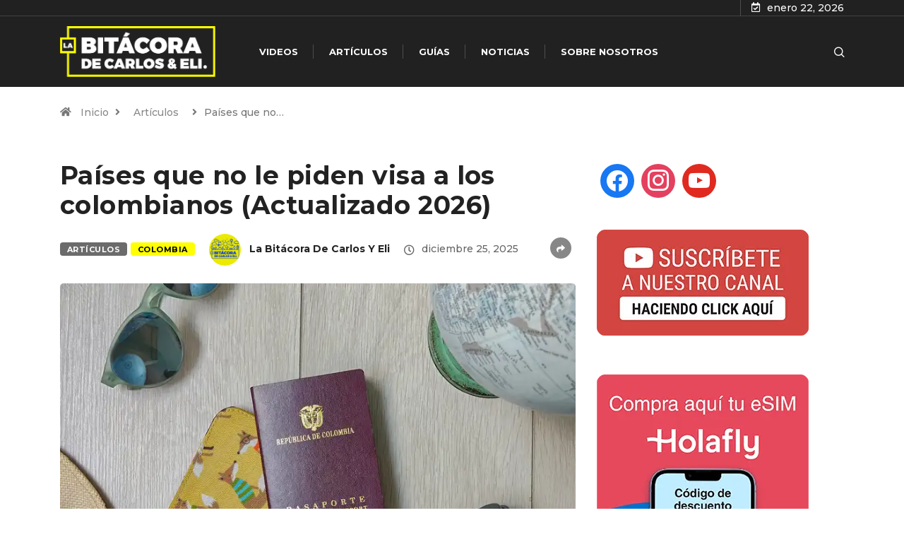

--- FILE ---
content_type: text/html; charset=UTF-8
request_url: https://www.labitacoradecarlosyeli.com/articulos/paises-que-no-le-piden-visa-a-los-colombianos/
body_size: 137777
content:
<!DOCTYPE html><html lang="es" class="" data-skin="light"><head><meta charset="UTF-8"><meta name='robots' content='index, follow, max-image-preview:large, max-snippet:-1, max-video-preview:-1' /><meta name="viewport" content="width=device-width, initial-scale=1, maximum-scale=5"><meta name="description" content="Países que no le piden visa a los colombianos (Actualizado 2026)"/> <!-- This site is optimized with the Yoast SEO plugin v22.5 - https://yoast.com/wordpress/plugins/seo/ --><title>Países que no le piden visa a los colombianos (Actualizado 2026) - La Bitácora de Carlos y Eli</title><meta name="description" content="Si estás buscando países que no le piden visa a los colombianos para poder viajar solo con tu pasaporte debes leer esto." /><script data-cfasync="false" id="ao_optimized_gfonts_config">WebFontConfig={google:{families:["Montserrat:100,100italic,200,200italic,300,300italic,400,400italic,500,500italic,600,600italic,700,700italic,800,800italic,900,900italic"] },classes:false, events:false, timeout:1500};</script><link rel="canonical" href="https://www.labitacoradecarlosyeli.com/articulos/paises-que-no-le-piden-visa-a-los-colombianos/" /><meta property="og:locale" content="es_ES" /><meta property="og:type" content="article" /><meta property="og:title" content="Países que no le piden visa a los colombianos (Actualizado 2026) - La Bitácora de Carlos y Eli" /><meta property="og:description" content="Si estás buscando países que no le piden visa a los colombianos para poder viajar solo con tu pasaporte debes leer esto." /><meta property="og:url" content="https://www.labitacoradecarlosyeli.com/articulos/paises-que-no-le-piden-visa-a-los-colombianos/" /><meta property="og:site_name" content="La Bitácora de Carlos y Eli" /><meta property="article:publisher" content="https://www.facebook.com/labitacoradecarlosyeli/" /><meta property="article:author" content="https://www.facebook.com/labitacoradecarlosyeli/" /><meta property="article:published_time" content="2025-12-25T21:48:40+00:00" /><meta property="article:modified_time" content="2025-12-25T21:48:41+00:00" /><meta property="og:image" content="https://www.labitacoradecarlosyeli.com/wp-content/uploads/2023/07/Cabezote-Paises-que-no-le-piden-visa-a-los-colombianos-2.webp" /><meta property="og:image:width" content="800" /><meta property="og:image:height" content="530" /><meta property="og:image:type" content="image/webp" /><meta name="author" content="La Bitácora de Carlos y Eli" /><meta name="twitter:card" content="summary_large_image" /><meta name="twitter:creator" content="@https://twitter.com/labitacoradecye" /><meta name="twitter:site" content="@labitacoradecye" /><meta name="twitter:label1" content="Escrito por" /><meta name="twitter:data1" content="La Bitácora de Carlos y Eli" /><meta name="twitter:label2" content="Tiempo de lectura" /><meta name="twitter:data2" content="4 minutos" /> <script type="application/ld+json" class="yoast-schema-graph">{"@context":"https://schema.org","@graph":[{"@type":"Article","@id":"https://www.labitacoradecarlosyeli.com/articulos/paises-que-no-le-piden-visa-a-los-colombianos/#article","isPartOf":{"@id":"https://www.labitacoradecarlosyeli.com/articulos/paises-que-no-le-piden-visa-a-los-colombianos/"},"author":{"name":"La Bitácora de Carlos y Eli","@id":"https://www.labitacoradecarlosyeli.com/#/schema/person/5bab47e0e160457952e265aa89f49a77"},"headline":"Países que no le piden visa a los colombianos (Actualizado 2026)","datePublished":"2025-12-25T21:48:40+00:00","dateModified":"2025-12-25T21:48:41+00:00","mainEntityOfPage":{"@id":"https://www.labitacoradecarlosyeli.com/articulos/paises-que-no-le-piden-visa-a-los-colombianos/"},"wordCount":799,"commentCount":0,"publisher":{"@id":"https://www.labitacoradecarlosyeli.com/#organization"},"image":{"@id":"https://www.labitacoradecarlosyeli.com/articulos/paises-que-no-le-piden-visa-a-los-colombianos/#primaryimage"},"thumbnailUrl":"https://www.labitacoradecarlosyeli.com/wp-content/uploads/2023/07/Cabezote-Paises-que-no-le-piden-visa-a-los-colombianos-2.webp","keywords":["Artículo","Artículo Colombia","Visa Colombia","Visa Colombianos","Visas"],"articleSection":["Artículos","Colombia"],"inLanguage":"es","potentialAction":[{"@type":"CommentAction","name":"Comment","target":["https://www.labitacoradecarlosyeli.com/articulos/paises-que-no-le-piden-visa-a-los-colombianos/#respond"]}]},{"@type":"WebPage","@id":"https://www.labitacoradecarlosyeli.com/articulos/paises-que-no-le-piden-visa-a-los-colombianos/","url":"https://www.labitacoradecarlosyeli.com/articulos/paises-que-no-le-piden-visa-a-los-colombianos/","name":"Países que no le piden visa a los colombianos (Actualizado 2026) - La Bitácora de Carlos y Eli","isPartOf":{"@id":"https://www.labitacoradecarlosyeli.com/#website"},"primaryImageOfPage":{"@id":"https://www.labitacoradecarlosyeli.com/articulos/paises-que-no-le-piden-visa-a-los-colombianos/#primaryimage"},"image":{"@id":"https://www.labitacoradecarlosyeli.com/articulos/paises-que-no-le-piden-visa-a-los-colombianos/#primaryimage"},"thumbnailUrl":"https://www.labitacoradecarlosyeli.com/wp-content/uploads/2023/07/Cabezote-Paises-que-no-le-piden-visa-a-los-colombianos-2.webp","datePublished":"2025-12-25T21:48:40+00:00","dateModified":"2025-12-25T21:48:41+00:00","description":"Si estás buscando países que no le piden visa a los colombianos para poder viajar solo con tu pasaporte debes leer esto.","breadcrumb":{"@id":"https://www.labitacoradecarlosyeli.com/articulos/paises-que-no-le-piden-visa-a-los-colombianos/#breadcrumb"},"inLanguage":"es","potentialAction":[{"@type":"ReadAction","target":["https://www.labitacoradecarlosyeli.com/articulos/paises-que-no-le-piden-visa-a-los-colombianos/"]}]},{"@type":"ImageObject","inLanguage":"es","@id":"https://www.labitacoradecarlosyeli.com/articulos/paises-que-no-le-piden-visa-a-los-colombianos/#primaryimage","url":"https://www.labitacoradecarlosyeli.com/wp-content/uploads/2023/07/Cabezote-Paises-que-no-le-piden-visa-a-los-colombianos-2.webp","contentUrl":"https://www.labitacoradecarlosyeli.com/wp-content/uploads/2023/07/Cabezote-Paises-que-no-le-piden-visa-a-los-colombianos-2.webp","width":800,"height":530,"caption":"Países que no le piden visa a los colombianos"},{"@type":"BreadcrumbList","@id":"https://www.labitacoradecarlosyeli.com/articulos/paises-que-no-le-piden-visa-a-los-colombianos/#breadcrumb","itemListElement":[{"@type":"ListItem","position":1,"name":"Portada","item":"https://www.labitacoradecarlosyeli.com/"},{"@type":"ListItem","position":2,"name":"Países que no le piden visa a los colombianos (Actualizado 2026)"}]},{"@type":"WebSite","@id":"https://www.labitacoradecarlosyeli.com/#website","url":"https://www.labitacoradecarlosyeli.com/","name":"La Bitácora de Carlos y Eli","description":"Blog de viajes y canal de YouTube","publisher":{"@id":"https://www.labitacoradecarlosyeli.com/#organization"},"potentialAction":[{"@type":"SearchAction","target":{"@type":"EntryPoint","urlTemplate":"https://www.labitacoradecarlosyeli.com/?s={search_term_string}"},"query-input":"required name=search_term_string"}],"inLanguage":"es"},{"@type":"Organization","@id":"https://www.labitacoradecarlosyeli.com/#organization","name":"La Bitácora de Carlos y Eli","url":"https://www.labitacoradecarlosyeli.com/","logo":{"@type":"ImageObject","inLanguage":"es","@id":"https://www.labitacoradecarlosyeli.com/#/schema/logo/image/","url":"https://www.labitacoradecarlosyeli.com/wp-content/uploads/2019/09/La-Bitácora-de-Carlos-y-Eli-Imagen-de-perfil.png","contentUrl":"https://www.labitacoradecarlosyeli.com/wp-content/uploads/2019/09/La-Bitácora-de-Carlos-y-Eli-Imagen-de-perfil.png","width":600,"height":600,"caption":"La Bitácora de Carlos y Eli"},"image":{"@id":"https://www.labitacoradecarlosyeli.com/#/schema/logo/image/"},"sameAs":["https://www.facebook.com/labitacoradecarlosyeli/","https://x.com/labitacoradecye","https://www.instagram.com/labitacoradecarlosyeli/","https://co.pinterest.com/labitcoradecye/","https://www.youtube.com/c/labitacoradecarlosyeli"]},{"@type":"Person","@id":"https://www.labitacoradecarlosyeli.com/#/schema/person/5bab47e0e160457952e265aa89f49a77","name":"La Bitácora de Carlos y Eli","image":{"@type":"ImageObject","inLanguage":"es","@id":"https://www.labitacoradecarlosyeli.com/#/schema/person/image/","url":"https://secure.gravatar.com/avatar/43406e1da23e98fb80e672e028b4ee50?s=96&d=mm&r=g","contentUrl":"https://secure.gravatar.com/avatar/43406e1da23e98fb80e672e028b4ee50?s=96&d=mm&r=g","caption":"La Bitácora de Carlos y Eli"},"description":"La Bitácora de Carlos y Eli es nuestro hobby, el cual en este momento se compone de un canal de YouTube y de un blog de viajes para ayudar a todos los viajeros a organizar sus viajes y conocer el mundo!","sameAs":["https://www.facebook.com/labitacoradecarlosyeli/","https://www.instagram.com/labitacoradecarlosyeli/","https://pinterest.com/labitcoradecye/","https://x.com/https://twitter.com/labitacoradecye","https://www.youtube.com/c/labitacoradecarlosyeli"]}]}</script> <!-- / Yoast SEO plugin. --><link rel='dns-prefetch' href='//ajax.googleapis.com' /><link href='https://fonts.gstatic.com' crossorigin='anonymous' rel='preconnect' /><link href='https://ajax.googleapis.com' rel='preconnect' /><link href='https://fonts.googleapis.com' rel='preconnect' /><link rel="alternate" type="application/rss+xml" title="La Bitácora de Carlos y Eli &raquo; Feed" href="https://www.labitacoradecarlosyeli.com/feed/" /><link rel="alternate" type="application/rss+xml" title="La Bitácora de Carlos y Eli &raquo; Feed de los comentarios" href="https://www.labitacoradecarlosyeli.com/comments/feed/" /><link rel="alternate" type="application/rss+xml" title="La Bitácora de Carlos y Eli &raquo; Comentario Países que no le piden visa a los colombianos (Actualizado 2026) del feed" href="https://www.labitacoradecarlosyeli.com/articulos/paises-que-no-le-piden-visa-a-los-colombianos/feed/" /><link rel='stylesheet' id='wpzoom-social-icons-block-style-css' href='https://www.labitacoradecarlosyeli.com/wp-content/cache/autoptimize/css/autoptimize_single_f58316e9b2d53befb4986b2ce25fe067.css' type='text/css' media='all' /><style id='classic-theme-styles-inline-css' type='text/css'>/*! This file is auto-generated */
.wp-block-button__link{color:#fff;background-color:#32373c;border-radius:9999px;box-shadow:none;text-decoration:none;padding:calc(.667em + 2px) calc(1.333em + 2px);font-size:1.125em}.wp-block-file__button{background:#32373c;color:#fff;text-decoration:none}</style><style id='global-styles-inline-css' type='text/css'>body{--wp--preset--color--black: #000000;--wp--preset--color--cyan-bluish-gray: #abb8c3;--wp--preset--color--white: #ffffff;--wp--preset--color--pale-pink: #f78da7;--wp--preset--color--vivid-red: #cf2e2e;--wp--preset--color--luminous-vivid-orange: #ff6900;--wp--preset--color--luminous-vivid-amber: #fcb900;--wp--preset--color--light-green-cyan: #7bdcb5;--wp--preset--color--vivid-green-cyan: #00d084;--wp--preset--color--pale-cyan-blue: #8ed1fc;--wp--preset--color--vivid-cyan-blue: #0693e3;--wp--preset--color--vivid-purple: #9b51e0;--wp--preset--gradient--vivid-cyan-blue-to-vivid-purple: linear-gradient(135deg,rgba(6,147,227,1) 0%,rgb(155,81,224) 100%);--wp--preset--gradient--light-green-cyan-to-vivid-green-cyan: linear-gradient(135deg,rgb(122,220,180) 0%,rgb(0,208,130) 100%);--wp--preset--gradient--luminous-vivid-amber-to-luminous-vivid-orange: linear-gradient(135deg,rgba(252,185,0,1) 0%,rgba(255,105,0,1) 100%);--wp--preset--gradient--luminous-vivid-orange-to-vivid-red: linear-gradient(135deg,rgba(255,105,0,1) 0%,rgb(207,46,46) 100%);--wp--preset--gradient--very-light-gray-to-cyan-bluish-gray: linear-gradient(135deg,rgb(238,238,238) 0%,rgb(169,184,195) 100%);--wp--preset--gradient--cool-to-warm-spectrum: linear-gradient(135deg,rgb(74,234,220) 0%,rgb(151,120,209) 20%,rgb(207,42,186) 40%,rgb(238,44,130) 60%,rgb(251,105,98) 80%,rgb(254,248,76) 100%);--wp--preset--gradient--blush-light-purple: linear-gradient(135deg,rgb(255,206,236) 0%,rgb(152,150,240) 100%);--wp--preset--gradient--blush-bordeaux: linear-gradient(135deg,rgb(254,205,165) 0%,rgb(254,45,45) 50%,rgb(107,0,62) 100%);--wp--preset--gradient--luminous-dusk: linear-gradient(135deg,rgb(255,203,112) 0%,rgb(199,81,192) 50%,rgb(65,88,208) 100%);--wp--preset--gradient--pale-ocean: linear-gradient(135deg,rgb(255,245,203) 0%,rgb(182,227,212) 50%,rgb(51,167,181) 100%);--wp--preset--gradient--electric-grass: linear-gradient(135deg,rgb(202,248,128) 0%,rgb(113,206,126) 100%);--wp--preset--gradient--midnight: linear-gradient(135deg,rgb(2,3,129) 0%,rgb(40,116,252) 100%);--wp--preset--font-size--small: 13px;--wp--preset--font-size--medium: 20px;--wp--preset--font-size--large: 36px;--wp--preset--font-size--x-large: 42px;--wp--preset--spacing--20: 0.44rem;--wp--preset--spacing--30: 0.67rem;--wp--preset--spacing--40: 1rem;--wp--preset--spacing--50: 1.5rem;--wp--preset--spacing--60: 2.25rem;--wp--preset--spacing--70: 3.38rem;--wp--preset--spacing--80: 5.06rem;--wp--preset--shadow--natural: 6px 6px 9px rgba(0, 0, 0, 0.2);--wp--preset--shadow--deep: 12px 12px 50px rgba(0, 0, 0, 0.4);--wp--preset--shadow--sharp: 6px 6px 0px rgba(0, 0, 0, 0.2);--wp--preset--shadow--outlined: 6px 6px 0px -3px rgba(255, 255, 255, 1), 6px 6px rgba(0, 0, 0, 1);--wp--preset--shadow--crisp: 6px 6px 0px rgba(0, 0, 0, 1);}:where(.is-layout-flex){gap: 0.5em;}:where(.is-layout-grid){gap: 0.5em;}body .is-layout-flow > .alignleft{float: left;margin-inline-start: 0;margin-inline-end: 2em;}body .is-layout-flow > .alignright{float: right;margin-inline-start: 2em;margin-inline-end: 0;}body .is-layout-flow > .aligncenter{margin-left: auto !important;margin-right: auto !important;}body .is-layout-constrained > .alignleft{float: left;margin-inline-start: 0;margin-inline-end: 2em;}body .is-layout-constrained > .alignright{float: right;margin-inline-start: 2em;margin-inline-end: 0;}body .is-layout-constrained > .aligncenter{margin-left: auto !important;margin-right: auto !important;}body .is-layout-constrained > :where(:not(.alignleft):not(.alignright):not(.alignfull)){max-width: var(--wp--style--global--content-size);margin-left: auto !important;margin-right: auto !important;}body .is-layout-constrained > .alignwide{max-width: var(--wp--style--global--wide-size);}body .is-layout-flex{display: flex;}body .is-layout-flex{flex-wrap: wrap;align-items: center;}body .is-layout-flex > *{margin: 0;}body .is-layout-grid{display: grid;}body .is-layout-grid > *{margin: 0;}:where(.wp-block-columns.is-layout-flex){gap: 2em;}:where(.wp-block-columns.is-layout-grid){gap: 2em;}:where(.wp-block-post-template.is-layout-flex){gap: 1.25em;}:where(.wp-block-post-template.is-layout-grid){gap: 1.25em;}.has-black-color{color: var(--wp--preset--color--black) !important;}.has-cyan-bluish-gray-color{color: var(--wp--preset--color--cyan-bluish-gray) !important;}.has-white-color{color: var(--wp--preset--color--white) !important;}.has-pale-pink-color{color: var(--wp--preset--color--pale-pink) !important;}.has-vivid-red-color{color: var(--wp--preset--color--vivid-red) !important;}.has-luminous-vivid-orange-color{color: var(--wp--preset--color--luminous-vivid-orange) !important;}.has-luminous-vivid-amber-color{color: var(--wp--preset--color--luminous-vivid-amber) !important;}.has-light-green-cyan-color{color: var(--wp--preset--color--light-green-cyan) !important;}.has-vivid-green-cyan-color{color: var(--wp--preset--color--vivid-green-cyan) !important;}.has-pale-cyan-blue-color{color: var(--wp--preset--color--pale-cyan-blue) !important;}.has-vivid-cyan-blue-color{color: var(--wp--preset--color--vivid-cyan-blue) !important;}.has-vivid-purple-color{color: var(--wp--preset--color--vivid-purple) !important;}.has-black-background-color{background-color: var(--wp--preset--color--black) !important;}.has-cyan-bluish-gray-background-color{background-color: var(--wp--preset--color--cyan-bluish-gray) !important;}.has-white-background-color{background-color: var(--wp--preset--color--white) !important;}.has-pale-pink-background-color{background-color: var(--wp--preset--color--pale-pink) !important;}.has-vivid-red-background-color{background-color: var(--wp--preset--color--vivid-red) !important;}.has-luminous-vivid-orange-background-color{background-color: var(--wp--preset--color--luminous-vivid-orange) !important;}.has-luminous-vivid-amber-background-color{background-color: var(--wp--preset--color--luminous-vivid-amber) !important;}.has-light-green-cyan-background-color{background-color: var(--wp--preset--color--light-green-cyan) !important;}.has-vivid-green-cyan-background-color{background-color: var(--wp--preset--color--vivid-green-cyan) !important;}.has-pale-cyan-blue-background-color{background-color: var(--wp--preset--color--pale-cyan-blue) !important;}.has-vivid-cyan-blue-background-color{background-color: var(--wp--preset--color--vivid-cyan-blue) !important;}.has-vivid-purple-background-color{background-color: var(--wp--preset--color--vivid-purple) !important;}.has-black-border-color{border-color: var(--wp--preset--color--black) !important;}.has-cyan-bluish-gray-border-color{border-color: var(--wp--preset--color--cyan-bluish-gray) !important;}.has-white-border-color{border-color: var(--wp--preset--color--white) !important;}.has-pale-pink-border-color{border-color: var(--wp--preset--color--pale-pink) !important;}.has-vivid-red-border-color{border-color: var(--wp--preset--color--vivid-red) !important;}.has-luminous-vivid-orange-border-color{border-color: var(--wp--preset--color--luminous-vivid-orange) !important;}.has-luminous-vivid-amber-border-color{border-color: var(--wp--preset--color--luminous-vivid-amber) !important;}.has-light-green-cyan-border-color{border-color: var(--wp--preset--color--light-green-cyan) !important;}.has-vivid-green-cyan-border-color{border-color: var(--wp--preset--color--vivid-green-cyan) !important;}.has-pale-cyan-blue-border-color{border-color: var(--wp--preset--color--pale-cyan-blue) !important;}.has-vivid-cyan-blue-border-color{border-color: var(--wp--preset--color--vivid-cyan-blue) !important;}.has-vivid-purple-border-color{border-color: var(--wp--preset--color--vivid-purple) !important;}.has-vivid-cyan-blue-to-vivid-purple-gradient-background{background: var(--wp--preset--gradient--vivid-cyan-blue-to-vivid-purple) !important;}.has-light-green-cyan-to-vivid-green-cyan-gradient-background{background: var(--wp--preset--gradient--light-green-cyan-to-vivid-green-cyan) !important;}.has-luminous-vivid-amber-to-luminous-vivid-orange-gradient-background{background: var(--wp--preset--gradient--luminous-vivid-amber-to-luminous-vivid-orange) !important;}.has-luminous-vivid-orange-to-vivid-red-gradient-background{background: var(--wp--preset--gradient--luminous-vivid-orange-to-vivid-red) !important;}.has-very-light-gray-to-cyan-bluish-gray-gradient-background{background: var(--wp--preset--gradient--very-light-gray-to-cyan-bluish-gray) !important;}.has-cool-to-warm-spectrum-gradient-background{background: var(--wp--preset--gradient--cool-to-warm-spectrum) !important;}.has-blush-light-purple-gradient-background{background: var(--wp--preset--gradient--blush-light-purple) !important;}.has-blush-bordeaux-gradient-background{background: var(--wp--preset--gradient--blush-bordeaux) !important;}.has-luminous-dusk-gradient-background{background: var(--wp--preset--gradient--luminous-dusk) !important;}.has-pale-ocean-gradient-background{background: var(--wp--preset--gradient--pale-ocean) !important;}.has-electric-grass-gradient-background{background: var(--wp--preset--gradient--electric-grass) !important;}.has-midnight-gradient-background{background: var(--wp--preset--gradient--midnight) !important;}.has-small-font-size{font-size: var(--wp--preset--font-size--small) !important;}.has-medium-font-size{font-size: var(--wp--preset--font-size--medium) !important;}.has-large-font-size{font-size: var(--wp--preset--font-size--large) !important;}.has-x-large-font-size{font-size: var(--wp--preset--font-size--x-large) !important;}
.wp-block-navigation a:where(:not(.wp-element-button)){color: inherit;}
:where(.wp-block-post-template.is-layout-flex){gap: 1.25em;}:where(.wp-block-post-template.is-layout-grid){gap: 1.25em;}
:where(.wp-block-columns.is-layout-flex){gap: 2em;}:where(.wp-block-columns.is-layout-grid){gap: 2em;}
.wp-block-pullquote{font-size: 1.5em;line-height: 1.6;}</style><link rel='stylesheet' id='apsc-frontend-css-css' href='https://www.labitacoradecarlosyeli.com/wp-content/cache/autoptimize/css/autoptimize_single_c6efcd93a4cca2bebf58de385f65ca80.css' type='text/css' media='all' /><link rel='stylesheet' id='contact-form-7-css' href='https://www.labitacoradecarlosyeli.com/wp-content/cache/autoptimize/css/autoptimize_single_3fd2afa98866679439097f4ab102fe0a.css' type='text/css' media='all' /><link rel='stylesheet' id='stcr-style-css' href='https://www.labitacoradecarlosyeli.com/wp-content/cache/autoptimize/css/autoptimize_single_deb0ae914e1c52ff79f38158b749cac8.css' type='text/css' media='all' /><link rel='stylesheet' id='dashicons-css' href='https://www.labitacoradecarlosyeli.com/wp-includes/css/dashicons.min.css' type='text/css' media='all' /><link rel='stylesheet' id='elementor-icons-ekiticons-css' href='https://www.labitacoradecarlosyeli.com/wp-content/cache/autoptimize/css/autoptimize_single_9323fd320e12c4d0d865a254138147d4.css' type='text/css' media='all' /><link rel='stylesheet' id='wpzoom-social-icons-socicon-css' href='https://www.labitacoradecarlosyeli.com/wp-content/cache/autoptimize/css/autoptimize_single_968048ab17948ff12b1df618ee6efdf9.css' type='text/css' media='all' /><link rel='stylesheet' id='wpzoom-social-icons-genericons-css' href='https://www.labitacoradecarlosyeli.com/wp-content/cache/autoptimize/css/autoptimize_single_cac19de39b4b14e0b8aaa90d06bfe696.css' type='text/css' media='all' /><link rel='stylesheet' id='wpzoom-social-icons-academicons-css' href='https://www.labitacoradecarlosyeli.com/wp-content/plugins/social-icons-widget-by-wpzoom/assets/css/academicons.min.css' type='text/css' media='all' /><link rel='stylesheet' id='wpzoom-social-icons-font-awesome-3-css' href='https://www.labitacoradecarlosyeli.com/wp-content/plugins/social-icons-widget-by-wpzoom/assets/css/font-awesome-3.min.css' type='text/css' media='all' /><link rel='stylesheet' id='wpzoom-social-icons-styles-css' href='https://www.labitacoradecarlosyeli.com/wp-content/cache/autoptimize/css/autoptimize_single_ff0fe79a84cc0bca49a1954b6be655e4.css' type='text/css' media='all' /><link rel='stylesheet' id='elementor-icons-css' href='https://www.labitacoradecarlosyeli.com/wp-content/plugins/elementor/assets/lib/eicons/css/elementor-icons.min.css' type='text/css' media='all' /><link rel='stylesheet' id='elementor-frontend-css' href='https://www.labitacoradecarlosyeli.com/wp-content/plugins/elementor/assets/css/frontend.min.css' type='text/css' media='all' /><link rel='stylesheet' id='swiper-css' href='https://www.labitacoradecarlosyeli.com/wp-content/plugins/elementor/assets/lib/swiper/v8/css/swiper.min.css' type='text/css' media='all' /><link rel='stylesheet' id='elementor-post-1321-css' href='https://www.labitacoradecarlosyeli.com/wp-content/uploads/elementor/css/post-1321.css' type='text/css' media='all' /><link rel='stylesheet' id='font-awesome-5-all-css' href='https://www.labitacoradecarlosyeli.com/wp-content/plugins/elementor/assets/lib/font-awesome/css/all.min.css' type='text/css' media='all' /><link rel='stylesheet' id='font-awesome-4-shim-css' href='https://www.labitacoradecarlosyeli.com/wp-content/plugins/elementor/assets/lib/font-awesome/css/v4-shims.min.css' type='text/css' media='all' /><link rel='stylesheet' id='elementor-global-css' href='https://www.labitacoradecarlosyeli.com/wp-content/uploads/elementor/css/global.css' type='text/css' media='all' /><link rel='stylesheet' id='elementor-post-3077-css' href='https://www.labitacoradecarlosyeli.com/wp-content/uploads/elementor/css/post-3077.css' type='text/css' media='all' /><link rel='stylesheet' id='bootstrap-css' href='https://www.labitacoradecarlosyeli.com/wp-content/themes/digiqole/assets/css/bootstrap.min.css' type='text/css' media='all' /><link rel='stylesheet' id='icon-font-css' href='https://www.labitacoradecarlosyeli.com/wp-content/cache/autoptimize/css/autoptimize_single_593e258319e4e9522bb8ae7fd35c5640.css' type='text/css' media='all' /><link rel='preload' as='style' id='digiqole-all-style-css' href='https://www.labitacoradecarlosyeli.com/wp-content/themes/digiqole/assets/css/all.css' type='text/css' media='all' /><link rel='stylesheet' id='digiqole-master-css' href='https://www.labitacoradecarlosyeli.com/wp-content/cache/autoptimize/css/autoptimize_single_a0dcf3920ee1a766439fb9c78c73ba4c.css' type='text/css' media='all' /><style id='digiqole-master-inline-css' type='text/css'>html.fonts-loaded body{ font-family: Montserrat }
        .body-box-layout{ 
            background-image:url();;
            background-repeat: no-repeat;
            background-position: center;
            background-size: cover;
            background-attachment: fixed;
         }
        body,
        .post-navigation .post-previous a p, .post-navigation .post-next a p,
        .dark-mode .blog-single .post-meta li,
        .dark-mode .wp-block-quote p,
        .dark-mode .wp-block-quote::before,
        .dark-mode .wp-block-quote cite,
        .dark-mode .view-review-list .xs-review-date,
        .dark-mode .view-review-list .xs-reviewer-author,
        .dark-mode .breadcrumb li,
        .dark-mode .post-meta span,
        .dark-mode .post-meta span a,
        .dark-mode .tranding-bg-white .tranding-bar .trending-slide-bg.trending-slide .post-title a,
        .dark-mode .blog-single .post-meta li.post-author a{
           color:  #3d3d3d;
        }

        h1, h2, h3, h4, h5, h6,
        .post-title,
        .post-navigation span,
        .post-title a,
        .dark-mode .error-page .error-code,
        .dark-mode.archive .entry-blog-summery .readmore-btn,
        .dark-mode .entry-blog-summery.ts-post .readmore-btn,
        .dark-mode .apsc-icons-wrapper.apsc-theme-2 .apsc-each-profile a,
        .dark-mode .ts-author-content .comment a{
            color:  #222222;
        }


        .dark-mode .apsc-icons-wrapper.apsc-theme-2 .apsc-each-profile a{
            color: #222222 !important;
        }
        .dark-mode .blog-single .post .post-body{
            background: transparent;
        }

        html.fonts-loaded h1,
        html.fonts-loaded h2{
            font-family: Montserrat;
        }
        html.fonts-loaded h3{ 
            font-family: Montserrat;
        }

        html.fonts-loaded h4{ 
            font-family: Montserrat;
        }

        a,
        .entry-header .entry-title a:hover,
        .sidebar ul li a:hover,
        .breadcrumb a:hover {
            color: #878787;
            transition: all ease 500ms;
        }
      
        .btn-primary:hover,
        .switch__background,
        .switch__mouth,
        .switch__eye-left,
        .switch__eye-right{
         background: #e74907;
         border-color: #e74907;;
        }

        .tag-lists a:hover,
        .tagcloud a:hover,
        .owl-carousel .owl-dots .owl-dot.active span,
        .blog-single .tag-lists a:hover {
            border-color: #878787;
        }

        blockquote.wp-block-quote, .wp-block-quote, .wp-block-quote:not(.is-large):not(.is-style-large), .wp-block-pullquote blockquote,
         blockquote.wp-block-pullquote, .wp-block-quote.is-large, .wp-block-quote.is-style-large{
            border-left-color: #878787;
        }
        
        .post .post-footer .readmore,
        .post .post-media .video-link-btn a,
        .post-list-item .recen-tab-menu.nav-tabs li a:before, 
        .post-list-item .recen-tab-menu.nav-tabs li a:after,
        .blog-single .xs-review-box .xs-review .xs-btn:hover,
        .blog-single .tag-lists span,
        .tag-lists a:hover, .tagcloud a:hover,
        .heading-style3 .block-title .title-angle-shap:before, 
        .heading-style3 .block-title .title-angle-shap:after,
         .heading-style3 .widget-title .title-angle-shap:before, 
         .heading-style3 .widget-title .title-angle-shap:after, 
         .sidebar .widget .block-title .title-angle-shap:before,
          .sidebar .widget .block-title .title-angle-shap:after, 
          .sidebar .widget .widget-title .title-angle-shap:before, 
        .sidebar .widget .widget-title .title-angle-shap:after,
        .pagination li.active a, .pagination li:hover a,
        .owl-carousel .owl-dots .owl-dot.active span,
        .main-pagination .swiper-pagination-bullet-active,
        .swiper-pagination .swiper-pagination-bullet-active,
        .header .navbar-light .ekit-wid-con .digiqole-elementskit-menu
         .elementskit-navbar-nav > li.active > a:before,
         .trending-light .tranding-bar .trending-slide .trending-title,
        .post-list-item .post-thumb .tab-post-count, .post-list-item .post-thumb .post-index,
        .woocommerce ul.products li.product .button,.woocommerce ul.products li.product .added_to_cart,
        .woocommerce nav.woocommerce-pagination ul li a:focus, .woocommerce nav.woocommerce-pagination ul li a:hover, .woocommerce nav.woocommerce-pagination ul li span.current,
        .woocommerce #respond input#submit.alt, .woocommerce a.button.alt, .woocommerce button.button.alt, .woocommerce input.button.alt,.sponsor-web-link a:hover i, .woocommerce .widget_price_filter .ui-slider .ui-slider-range,
        .woocommerce span.onsale,
        .not-found .input-group-btn,
        .btn,
        .BackTo,
        .sidebar .widget.widget_search .input-group-btn,
        .woocommerce ul.products li.product .added_to_cart:hover, .woocommerce #respond input#submit.alt:hover, .woocommerce a.button.alt:hover, .woocommerce button.button.alt:hover, 
        .footer-social li a,
        .digiqole-video-post .video-item .post-video .ts-play-btn,
        .blog-single .post-meta .social-share i.fa-share,
        .social-share i.ts-icon-share,
        .woocommerce input.button.alt:hover,
        .woocommerce .widget_price_filter .ui-slider .ui-slider-handle,
        #preloader,
        .main-slider .swiper-button-next:hover,
        .main-slider .swiper-button-prev:hover,
        .main-slider .owl-dots .owl-dot.swiper-pagination-bullet-active,
        .main-slider .owl-dots .swiper-pagination-bullet.swiper-pagination-bullet-active,
        .main-slider .swiper-pagination .owl-dot.swiper-pagination-bullet-active,
        .main-slider .swiper-pagination .swiper-pagination-bullet.swiper-pagination-bullet-active,
        .main-slider .main-pagination .owl-dot.swiper-pagination-bullet-active,
        .main-slider .main-pagination .swiper-pagination-bullet.swiper-pagination-bullet-active,
        .weekend-top .owl-dots .owl-dot.swiper-pagination-bullet-active,
        .weekend-top .owl-dots .swiper-pagination-bullet.swiper-pagination-bullet-active,
        .weekend-top .swiper-pagination .owl-dot.swiper-pagination-bullet-active,
        .weekend-top .swiper-pagination .swiper-pagination-bullet.swiper-pagination-bullet-active,
        .featured-tab-item .nav-tabs .nav-link.active:before,
        .post-slider .swiper-pagination .swiper-pagination-bullet.swiper-pagination-bullet-active,
        .blog-single .post-meta .social-share .ts-icon-share {
            background: #878787;
        }
        .owl-carousel.owl-loaded .owl-nav .owl-next.disabled, 
        .owl-carousel.owl-loaded .owl-nav .owl-prev.disabled,
        .ts-about-image-wrapper.owl-carousel.owl-theme .owl-nav [class*=owl-]:hover{
            background: #878787 !important;
        }

        .ts-footer .recent-posts-widget .post-content .post-title a:hover,
        .post-list-item .recen-tab-menu.nav-tabs li a.active,
        .ts-footer .footer-left-widget .footer-social li a:hover,
         .ts-footer .footer-widget .footer-social li a:hover,
         .heading-style3 .block-title, .heading-style3 .widget-title,
         .topbar.topbar-gray .tranding-bg-white .tranding-bar .trending-slide-bg .trending-title i,
         .sidebar .widget .block-title, .sidebar .widget .widget-title,
         .header .navbar-light .ekit-wid-con .digiqole-elementskit-menu .elementskit-navbar-nav .dropdown-item.active,
         .header .navbar-light .ekit-wid-con .digiqole-elementskit-menu .elementskit-navbar-nav li a:hover,
         .social-links li a:hover,
         .post-title a:hover,
         .video-tab-list .post-tab-list li a.active h4.post-title, .video-tab-list .post-tab-list li a:hover h4.post-title,
         .featured-tab-item .nav-tabs .nav-link.active .tab-head > span.tab-text-title,
         .woocommerce ul.products li.product .price, 
         .woocommerce ul.products li.product .woocommerce-loop-product__title:hover,
         .load-more-btn .digiqole-post-grid-loadmore:hover,
         .blog-single .post-meta li.meta-post-view,
         .ts-overlay-style .post-meta-info li.active i,
         .blog-single .post-meta li a:hover {
            color: #878787;
        }
        
        .post-layout-style5 .post-meta li.meta-post-view .ts-icon {
            color: #878787!important;
        }
      
        
            .header .navbar-light .ekit-wid-con .digiqole-elementskit-menu{
               height: 100px;
            }
            @media(min-width: 1024px){
                .header-gradient-area .navbar-light .ekit-wid-con .digiqole-elementskit-menu .elementskit-navbar-nav > li > a,
                .header.header-gradient .navbar-light .ekit-wid-con .digiqole-elementskit-menu .elementskit-navbar-nav > li > a, 
                .header .navbar-light .ekit-wid-con .digiqole-elementskit-menu .elementskit-navbar-nav > li > a,
                 .header .navbar-light .nav-search-area a, .header-gradient .navbar-light .social-links li a, 
                 .header .navbar-light .navbar-nav > li > a, 
               .header-gradient .navbar-light .nav-search-area .header-search-icon a{
                   line-height: 100px;
               }
            }
        
                .header-gradient,
                .header-dark .navbar-light,
                .header-gradient .navbar-sticky.sticky,
                .header-bg-dark .navbar-sticky.sticky,
                .header-bg-dark,
                .header-middle-gradent{
                    background-image: linear-gradient(20deg, #212121 0%, #212121 100%);
                }
            
     
            html.fonts-loaded .header .navbar-light .navbar-nav li ul.dropdown-menu li a,
            html.fonts-loaded .header .navbar-light .ekit-wid-con .digiqole-elementskit-menu .elementskit-navbar-nav li ul li a,
            html.fonts-loaded .header .navbar-light .ekit-wid-con .digiqole-elementskit-menu .elementskit-navbar-nav li .elementskit-dropdown li a{
                   color: ;
                   font-size: 12px;
                }
            
            html.fonts-loaded .header-gradient-area .navbar-light .ekit-wid-con .digiqole-elementskit-menu .elementskit-navbar-nav > li > a,
            html.fonts-loaded .header.header-gradient .navbar-light .ekit-wid-con .digiqole-elementskit-menu .elementskit-navbar-nav > li > a,
            html.fonts-loaded .header .navbar-light .ekit-wid-con .digiqole-elementskit-menu .elementskit-navbar-nav > li > a,
            html.fonts-loaded .header .navbar-light .nav-search-area a,
            html.fonts-loaded .header-gradient .navbar-light .social-links li a,
            html.fonts-loaded .header .navbar-light .navbar-nav > li > a,
            html.fonts-loaded .header-gradient .navbar-light .nav-search-area .header-search-icon a{
                font-family: Montserrat;
                font-size: 14px; 
                font-weight: 700px; 
                }
            .ts-footer{
            padding-top:50px;
            padding-bottom:50px;
         }
      body,
      .dark-mode .ts-author-media,
      .dark-mode .ts-author-content::before,
      .dark-mode .ts-author-content::after,
      .dark-mode .post-layout-style4 .post-single .entry-header{
         background-color: #ffffff;
      }
     
      .ts-footer{
          background-color: #222222;
          background-repeat:no-repeat;
          background-size: cover;
          
          
      }
      .newsletter-form span,
      .ts-footer .widget-title span{
        background-color: #222222;
      }

      .ts-footer-classic .widget-title,
      .ts-footer-classic h3,
      .ts-footer-classic h4,
      .ts-footer .widget-title,
      .ts-footer-classic .contact h3{
          color: #fff;
      }
      .ts-footer p,
      .ts-footer .list-arrow li a,
      .ts-footer .menu li a,
      .ts-footer .service-time li,
      .ts-footer .list-arrow li::before, 
      .ts-footer .footer-info li,
      .ts-footer .footer-left-widget .footer-social li a, .ts-footer .footer-widget .footer-social li a,
      .ts-footer .footer-left-widget p, .ts-footer .footer-widget p,
      .ts-footer .recent-posts-widget .post-content .post-title a,
      .ts-footer .menu li::before{
        color: #fff;
      }

     
     
      .copy-right{
         background-color: #101010;
      }
      .copy-right .copyright-text p{
         color: #fff;
      }</style><link rel='stylesheet' id='parent-style-css' href='https://www.labitacoradecarlosyeli.com/wp-content/cache/autoptimize/css/autoptimize_single_809044e8f36038054d851e3ffc954c61.css' type='text/css' media='all' /><link rel='stylesheet' id='ekit-widget-styles-css' href='https://www.labitacoradecarlosyeli.com/wp-content/cache/autoptimize/css/autoptimize_single_6ebe41c763a5e85f95427ccfc8a5d6af.css' type='text/css' media='all' /><link rel='stylesheet' id='ekit-responsive-css' href='https://www.labitacoradecarlosyeli.com/wp-content/cache/autoptimize/css/autoptimize_single_317fbc87772718eb181ec7feba35e148.css' type='text/css' media='all' /><link rel='stylesheet' id='moove_gdpr_frontend-css' href='https://www.labitacoradecarlosyeli.com/wp-content/cache/autoptimize/css/autoptimize_single_281c751625e690acad8fd5cf9d339e0d.css' type='text/css' media='all' /><style id='moove_gdpr_frontend-inline-css' type='text/css'>#moove_gdpr_cookie_modal .moove-gdpr-modal-content .moove-gdpr-tab-main h3.tab-title, 
				#moove_gdpr_cookie_modal .moove-gdpr-modal-content .moove-gdpr-tab-main span.tab-title,
				#moove_gdpr_cookie_modal .moove-gdpr-modal-content .moove-gdpr-modal-left-content #moove-gdpr-menu li a, 
				#moove_gdpr_cookie_modal .moove-gdpr-modal-content .moove-gdpr-modal-left-content #moove-gdpr-menu li button,
				#moove_gdpr_cookie_modal .moove-gdpr-modal-content .moove-gdpr-modal-left-content .moove-gdpr-branding-cnt a,
				#moove_gdpr_cookie_modal .moove-gdpr-modal-content .moove-gdpr-modal-footer-content .moove-gdpr-button-holder a.mgbutton, 
				#moove_gdpr_cookie_modal .moove-gdpr-modal-content .moove-gdpr-modal-footer-content .moove-gdpr-button-holder button.mgbutton,
				#moove_gdpr_cookie_modal .cookie-switch .cookie-slider:after, 
				#moove_gdpr_cookie_modal .cookie-switch .slider:after, 
				#moove_gdpr_cookie_modal .switch .cookie-slider:after, 
				#moove_gdpr_cookie_modal .switch .slider:after,
				#moove_gdpr_cookie_info_bar .moove-gdpr-info-bar-container .moove-gdpr-info-bar-content p, 
				#moove_gdpr_cookie_info_bar .moove-gdpr-info-bar-container .moove-gdpr-info-bar-content p a,
				#moove_gdpr_cookie_info_bar .moove-gdpr-info-bar-container .moove-gdpr-info-bar-content a.mgbutton, 
				#moove_gdpr_cookie_info_bar .moove-gdpr-info-bar-container .moove-gdpr-info-bar-content button.mgbutton,
				#moove_gdpr_cookie_modal .moove-gdpr-modal-content .moove-gdpr-tab-main .moove-gdpr-tab-main-content h1, 
				#moove_gdpr_cookie_modal .moove-gdpr-modal-content .moove-gdpr-tab-main .moove-gdpr-tab-main-content h2, 
				#moove_gdpr_cookie_modal .moove-gdpr-modal-content .moove-gdpr-tab-main .moove-gdpr-tab-main-content h3, 
				#moove_gdpr_cookie_modal .moove-gdpr-modal-content .moove-gdpr-tab-main .moove-gdpr-tab-main-content h4, 
				#moove_gdpr_cookie_modal .moove-gdpr-modal-content .moove-gdpr-tab-main .moove-gdpr-tab-main-content h5, 
				#moove_gdpr_cookie_modal .moove-gdpr-modal-content .moove-gdpr-tab-main .moove-gdpr-tab-main-content h6,
				#moove_gdpr_cookie_modal .moove-gdpr-modal-content.moove_gdpr_modal_theme_v2 .moove-gdpr-modal-title .tab-title,
				#moove_gdpr_cookie_modal .moove-gdpr-modal-content.moove_gdpr_modal_theme_v2 .moove-gdpr-tab-main h3.tab-title, 
				#moove_gdpr_cookie_modal .moove-gdpr-modal-content.moove_gdpr_modal_theme_v2 .moove-gdpr-tab-main span.tab-title,
				#moove_gdpr_cookie_modal .moove-gdpr-modal-content.moove_gdpr_modal_theme_v2 .moove-gdpr-branding-cnt a {
				 	font-weight: inherit				}
			#moove_gdpr_cookie_modal,#moove_gdpr_cookie_info_bar,.gdpr_cookie_settings_shortcode_content{font-family:inherit}#moove_gdpr_save_popup_settings_button{background-color:#373737;color:#fff}#moove_gdpr_save_popup_settings_button:hover{background-color:#000}#moove_gdpr_cookie_info_bar .moove-gdpr-info-bar-container .moove-gdpr-info-bar-content a.mgbutton,#moove_gdpr_cookie_info_bar .moove-gdpr-info-bar-container .moove-gdpr-info-bar-content button.mgbutton{background-color:#0c4da2}#moove_gdpr_cookie_modal .moove-gdpr-modal-content .moove-gdpr-modal-footer-content .moove-gdpr-button-holder a.mgbutton,#moove_gdpr_cookie_modal .moove-gdpr-modal-content .moove-gdpr-modal-footer-content .moove-gdpr-button-holder button.mgbutton,.gdpr_cookie_settings_shortcode_content .gdpr-shr-button.button-green{background-color:#0c4da2;border-color:#0c4da2}#moove_gdpr_cookie_modal .moove-gdpr-modal-content .moove-gdpr-modal-footer-content .moove-gdpr-button-holder a.mgbutton:hover,#moove_gdpr_cookie_modal .moove-gdpr-modal-content .moove-gdpr-modal-footer-content .moove-gdpr-button-holder button.mgbutton:hover,.gdpr_cookie_settings_shortcode_content .gdpr-shr-button.button-green:hover{background-color:#fff;color:#0c4da2}#moove_gdpr_cookie_modal .moove-gdpr-modal-content .moove-gdpr-modal-close i,#moove_gdpr_cookie_modal .moove-gdpr-modal-content .moove-gdpr-modal-close span.gdpr-icon{background-color:#0c4da2;border:1px solid #0c4da2}#moove_gdpr_cookie_info_bar span.change-settings-button.focus-g,#moove_gdpr_cookie_info_bar span.change-settings-button:focus,#moove_gdpr_cookie_info_bar button.change-settings-button.focus-g,#moove_gdpr_cookie_info_bar button.change-settings-button:focus{-webkit-box-shadow:0 0 1px 3px #0c4da2;-moz-box-shadow:0 0 1px 3px #0c4da2;box-shadow:0 0 1px 3px #0c4da2}#moove_gdpr_cookie_modal .moove-gdpr-modal-content .moove-gdpr-modal-close i:hover,#moove_gdpr_cookie_modal .moove-gdpr-modal-content .moove-gdpr-modal-close span.gdpr-icon:hover,#moove_gdpr_cookie_info_bar span[data-href]>u.change-settings-button{color:#0c4da2}#moove_gdpr_cookie_modal .moove-gdpr-modal-content .moove-gdpr-modal-left-content #moove-gdpr-menu li.menu-item-selected a span.gdpr-icon,#moove_gdpr_cookie_modal .moove-gdpr-modal-content .moove-gdpr-modal-left-content #moove-gdpr-menu li.menu-item-selected button span.gdpr-icon{color:inherit}#moove_gdpr_cookie_modal .moove-gdpr-modal-content .moove-gdpr-modal-left-content #moove-gdpr-menu li a span.gdpr-icon,#moove_gdpr_cookie_modal .moove-gdpr-modal-content .moove-gdpr-modal-left-content #moove-gdpr-menu li button span.gdpr-icon{color:inherit}#moove_gdpr_cookie_modal .gdpr-acc-link{line-height:0;font-size:0;color:transparent;position:absolute}#moove_gdpr_cookie_modal .moove-gdpr-modal-content .moove-gdpr-modal-close:hover i,#moove_gdpr_cookie_modal .moove-gdpr-modal-content .moove-gdpr-modal-left-content #moove-gdpr-menu li a,#moove_gdpr_cookie_modal .moove-gdpr-modal-content .moove-gdpr-modal-left-content #moove-gdpr-menu li button,#moove_gdpr_cookie_modal .moove-gdpr-modal-content .moove-gdpr-modal-left-content #moove-gdpr-menu li button i,#moove_gdpr_cookie_modal .moove-gdpr-modal-content .moove-gdpr-modal-left-content #moove-gdpr-menu li a i,#moove_gdpr_cookie_modal .moove-gdpr-modal-content .moove-gdpr-tab-main .moove-gdpr-tab-main-content a:hover,#moove_gdpr_cookie_info_bar.moove-gdpr-dark-scheme .moove-gdpr-info-bar-container .moove-gdpr-info-bar-content a.mgbutton:hover,#moove_gdpr_cookie_info_bar.moove-gdpr-dark-scheme .moove-gdpr-info-bar-container .moove-gdpr-info-bar-content button.mgbutton:hover,#moove_gdpr_cookie_info_bar.moove-gdpr-dark-scheme .moove-gdpr-info-bar-container .moove-gdpr-info-bar-content a:hover,#moove_gdpr_cookie_info_bar.moove-gdpr-dark-scheme .moove-gdpr-info-bar-container .moove-gdpr-info-bar-content button:hover,#moove_gdpr_cookie_info_bar.moove-gdpr-dark-scheme .moove-gdpr-info-bar-container .moove-gdpr-info-bar-content span.change-settings-button:hover,#moove_gdpr_cookie_info_bar.moove-gdpr-dark-scheme .moove-gdpr-info-bar-container .moove-gdpr-info-bar-content button.change-settings-button:hover,#moove_gdpr_cookie_info_bar.moove-gdpr-dark-scheme .moove-gdpr-info-bar-container .moove-gdpr-info-bar-content u.change-settings-button:hover,#moove_gdpr_cookie_info_bar span[data-href]>u.change-settings-button,#moove_gdpr_cookie_info_bar.moove-gdpr-dark-scheme .moove-gdpr-info-bar-container .moove-gdpr-info-bar-content a.mgbutton.focus-g,#moove_gdpr_cookie_info_bar.moove-gdpr-dark-scheme .moove-gdpr-info-bar-container .moove-gdpr-info-bar-content button.mgbutton.focus-g,#moove_gdpr_cookie_info_bar.moove-gdpr-dark-scheme .moove-gdpr-info-bar-container .moove-gdpr-info-bar-content a.focus-g,#moove_gdpr_cookie_info_bar.moove-gdpr-dark-scheme .moove-gdpr-info-bar-container .moove-gdpr-info-bar-content button.focus-g,#moove_gdpr_cookie_info_bar.moove-gdpr-dark-scheme .moove-gdpr-info-bar-container .moove-gdpr-info-bar-content a.mgbutton:focus,#moove_gdpr_cookie_info_bar.moove-gdpr-dark-scheme .moove-gdpr-info-bar-container .moove-gdpr-info-bar-content button.mgbutton:focus,#moove_gdpr_cookie_info_bar.moove-gdpr-dark-scheme .moove-gdpr-info-bar-container .moove-gdpr-info-bar-content a:focus,#moove_gdpr_cookie_info_bar.moove-gdpr-dark-scheme .moove-gdpr-info-bar-container .moove-gdpr-info-bar-content button:focus,#moove_gdpr_cookie_info_bar.moove-gdpr-dark-scheme .moove-gdpr-info-bar-container .moove-gdpr-info-bar-content span.change-settings-button.focus-g,span.change-settings-button:focus,button.change-settings-button.focus-g,button.change-settings-button:focus,#moove_gdpr_cookie_info_bar.moove-gdpr-dark-scheme .moove-gdpr-info-bar-container .moove-gdpr-info-bar-content u.change-settings-button.focus-g,#moove_gdpr_cookie_info_bar.moove-gdpr-dark-scheme .moove-gdpr-info-bar-container .moove-gdpr-info-bar-content u.change-settings-button:focus{color:#0c4da2}#moove_gdpr_cookie_modal.gdpr_lightbox-hide{display:none}</style><link rel='preload' as='font'  id='wpzoom-social-icons-font-academicons-woff2-css' href='https://www.labitacoradecarlosyeli.com/wp-content/plugins/social-icons-widget-by-wpzoom/assets/font/academicons.woff2'  type='font/woff2' crossorigin /><link rel='preload' as='font'  id='wpzoom-social-icons-font-fontawesome-3-woff2-css' href='https://www.labitacoradecarlosyeli.com/wp-content/plugins/social-icons-widget-by-wpzoom/assets/font/fontawesome-webfont.woff2'  type='font/woff2' crossorigin /><link rel='preload' as='font'  id='wpzoom-social-icons-font-genericons-woff-css' href='https://www.labitacoradecarlosyeli.com/wp-content/plugins/social-icons-widget-by-wpzoom/assets/font/Genericons.woff'  type='font/woff' crossorigin /><link rel='preload' as='font'  id='wpzoom-social-icons-font-socicon-woff2-css' href='https://www.labitacoradecarlosyeli.com/wp-content/plugins/social-icons-widget-by-wpzoom/assets/font/socicon.woff2'  type='font/woff2' crossorigin /><link rel="preconnect" href="https://fonts.gstatic.com/" crossorigin><script type='text/javascript' src='https://www.labitacoradecarlosyeli.com/wp-includes/js/jquery/jquery.min.js' id='jquery-core-js'></script> <script defer type='text/javascript' src='https://www.labitacoradecarlosyeli.com/wp-includes/js/jquery/jquery-migrate.min.js' id='jquery-migrate-js'></script> <script defer type='text/javascript' src='https://www.labitacoradecarlosyeli.com/wp-content/cache/autoptimize/js/autoptimize_single_ab1f7f23e16bf19791a74463e2e31a52.js' id='wur_review_content_script-js'></script> <script defer type='text/javascript' src='https://www.labitacoradecarlosyeli.com/wp-content/plugins/elementor/assets/lib/font-awesome/js/v4-shims.min.js' id='font-awesome-4-shim-js'></script> <script defer id="csf-google-web-fonts-js-extra" src="[data-uri]"></script> <script defer type='text/javascript' src='//ajax.googleapis.com/ajax/libs/webfont/1.6.26/webfont.js' id='csf-google-web-fonts-js'></script> <script defer id="wpstg-global-js-extra" src="[data-uri]"></script> <script defer type='text/javascript' src='https://www.labitacoradecarlosyeli.com/wp-content/cache/autoptimize/js/autoptimize_single_cf88c3a290f13f0fb79622f41ffad74f.js' id='wpstg-global-js'></script> <link rel="https://api.w.org/" href="https://www.labitacoradecarlosyeli.com/wp-json/" /><link rel="alternate" type="application/json" href="https://www.labitacoradecarlosyeli.com/wp-json/wp/v2/posts/3077" /><link rel="EditURI" type="application/rsd+xml" title="RSD" href="https://www.labitacoradecarlosyeli.com/xmlrpc.php?rsd" /><meta name="generator" content="WordPress 6.3.7" /><link rel='shortlink' href='https://www.labitacoradecarlosyeli.com/?p=3077' /><link rel="alternate" type="application/json+oembed" href="https://www.labitacoradecarlosyeli.com/wp-json/oembed/1.0/embed?url=https%3A%2F%2Fwww.labitacoradecarlosyeli.com%2Farticulos%2Fpaises-que-no-le-piden-visa-a-los-colombianos%2F" /><link rel="alternate" type="text/xml+oembed" href="https://www.labitacoradecarlosyeli.com/wp-json/oembed/1.0/embed?url=https%3A%2F%2Fwww.labitacoradecarlosyeli.com%2Farticulos%2Fpaises-que-no-le-piden-visa-a-los-colombianos%2F&#038;format=xml" /> <!-- Global site tag (gtag.js) - Google Analytics --> <script defer src="https://www.googletagmanager.com/gtag/js?id=UA-149441224-1"></script> <script defer src="[data-uri]"></script> <!-- Pinterest --><meta name="p:domain_verify" content="392761228a20f2184b764b95a89614c8"/> <!-- Global site tag (gtag.js) - Google Analytics --> <script defer src="https://www.googletagmanager.com/gtag/js?id=G-RMKHDEWBZW"></script> <script defer src="[data-uri]"></script> <!-- Google Adsense --> <script async src="https://pagead2.googlesyndication.com/pagead/js/adsbygoogle.js?client=ca-pub-5669168774665552"
     crossorigin="anonymous"></script> <meta property="og:title" content="Países que no le piden visa a los colombianos (Actualizado 2026)"><meta property="og:description" content="¿Estás buscando países que no le piden visa a los colombianos para poder viajar a los mejores destinos solo con tu pasaporte? Última actualización: 1 de enero de 2026. Si eres colombiano, estás de suerte, porque hay más de 100 países y territorios que te abren sus puertas sin exigirte ningún requisito adicional. Solo necesitas [&hellip;]"><meta property="og:image" content="https://www.labitacoradecarlosyeli.com/wp-content/uploads/2023/07/Cabezote-Paises-que-no-le-piden-visa-a-los-colombianos-2.webp"/><meta property="og:url" content="https://www.labitacoradecarlosyeli.com/articulos/paises-que-no-le-piden-visa-a-los-colombianos/"><meta name="generator" content="Elementor 3.21.3; features: e_optimized_assets_loading, additional_custom_breakpoints; settings: css_print_method-external, google_font-enabled, font_display-auto"><style type="text/css">body{font-family:"Montserrat";color:;font-weight:400;font-style:500;font-size:15px;line-height:px;letter-spacing:px;}h1{font-family:"Montserrat";color:;font-weight:700;font-style:700;line-height:px;letter-spacing:px;}h3{font-family:"Montserrat";color:;font-weight:700;font-style:500;line-height:px;letter-spacing:px;}h4{font-family:"Montserrat";color:;font-weight:700;font-style:500;line-height:px;letter-spacing:px;}</style><link rel="icon" href="https://www.labitacoradecarlosyeli.com/wp-content/uploads/2019/09/cropped-La-Bitácora-de-Carlos-y-Eli-Imagen-de-perfil-32x32.png" sizes="32x32" /><link rel="icon" href="https://www.labitacoradecarlosyeli.com/wp-content/uploads/2019/09/cropped-La-Bitácora-de-Carlos-y-Eli-Imagen-de-perfil-192x192.png" sizes="192x192" /><link rel="apple-touch-icon" href="https://www.labitacoradecarlosyeli.com/wp-content/uploads/2019/09/cropped-La-Bitácora-de-Carlos-y-Eli-Imagen-de-perfil-180x180.png" /><meta name="msapplication-TileImage" content="https://www.labitacoradecarlosyeli.com/wp-content/uploads/2019/09/cropped-La-Bitácora-de-Carlos-y-Eli-Imagen-de-perfil-270x270.png" /><style type="text/css" id="wp-custom-css">@media (max-width: 1024px){
.header .navbar-light .ekit-wid-con .elementskit-nav-identity-panel .elementskit-site-title {
   
    background: #000;
    padding: 20px;
    display: block;
    width: 100%;
}
}
@media (min-width: 1024px){
.blog-single .embed-responsive {
    height: auto;
	min-height: 200px;
}
}

.post-list-item.recent-posts-widget .post-content.media .sidebar-img{
	height: auto;
}</style><script data-cfasync="false" id="ao_optimized_gfonts_webfontloader">(function() {var wf = document.createElement('script');wf.src='https://ajax.googleapis.com/ajax/libs/webfont/1/webfont.js';wf.type='text/javascript';wf.async='true';var s=document.getElementsByTagName('script')[0];s.parentNode.insertBefore(wf, s);})();</script></head><body class="post-template-default single single-post postid-3077 single-format-standard sidebar-active elementor-default elementor-kit-1321 elementor-page elementor-page-3077" ><div class="body-inner-content"><div class="header-gradient-area header-gradient"><div class="topbar b-bottom topbar-gradient"><div class="container"><div class="row"><div class="col-md-7"></div><div class="col-md-5 xs-center align-self-center"><div class="header-top-info pull-right"><ul class="social-links"></ul> <!-- end social links --><ul class="top-info"><li><i class="ts-icon ts-icon-calendar-check" aria-hidden="true"></i> enero 22, 2026</li></ul></div></div> <!-- end col --></div> <!-- end row --></div> <!-- end container --></div><header id="header" class="header"><div class=" header-wrapper navbar-sticky "><div class="container"><nav class="navbar navbar-expand-lg navbar-light"> <a class="logo" href="https://www.labitacoradecarlosyeli.com/"> <noscript><img width="220" height="33" class="img-fluid"
 src="//www.labitacoradecarlosyeli.com/wp-content/uploads/2019/09/La-Bitácora-de-Carlos-y-Eli-Logo-Blanco-y-Amarillo-Horizontal.png"
 alt="La Bitácora de Carlos y Eli"></noscript><img width="220" height="33" class="lazyload img-fluid"
 src='data:image/svg+xml,%3Csvg%20xmlns=%22http://www.w3.org/2000/svg%22%20viewBox=%220%200%20220%2033%22%3E%3C/svg%3E' data-src="//www.labitacoradecarlosyeli.com/wp-content/uploads/2019/09/La-Bitácora-de-Carlos-y-Eli-Logo-Blanco-y-Amarillo-Horizontal.png"
 alt="La Bitácora de Carlos y Eli"> </a> <button class="navbar-toggler" type="button" data-toggle="collapse"
 data-target="#primary-nav" aria-controls="primary-nav" aria-expanded="false"
 aria-label="Toggle navigation"> <span class="navbar-toggler-icon"><i class="ts-icon ts-icon-menu"></i></span> </button><div class="ekit-wid-con"> <button class="elementskit-menu-hamburger elementskit-menu-toggler"> <span class="elementskit-menu-hamburger-icon"></span><span
 class="elementskit-menu-hamburger-icon"></span><span class="elementskit-menu-hamburger-icon"></span> </button><div id="ekit-megamenu-primary-nav" class="elementskit-menu-container digiqole-elementskit-menu elementskit-menu-offcanvas-elements elementskit-navbar-nav-default elementskit_line_arrow"><ul id="main-menu" class="elementskit-navbar-nav elementskit-menu-po-right"><li id="menu-item-58" class="menu-item menu-item-type-taxonomy menu-item-object-category menu-item-58 nav-item" data-vertical-menu=750px><a href="https://www.labitacoradecarlosyeli.com/categoria/videos/" class="ekit-menu-nav-link">Videos</a></li><li id="menu-item-23" class="menu-item menu-item-type-taxonomy menu-item-object-category current-post-ancestor current-menu-parent current-post-parent menu-item-23 nav-item elementskit-mobile-builder-content" data-vertical-menu=750px><a href="https://www.labitacoradecarlosyeli.com/categoria/articulos/" class="ekit-menu-nav-link">Artículos</a></li><li id="menu-item-24" class="menu-item menu-item-type-taxonomy menu-item-object-category menu-item-24 nav-item elementskit-mobile-builder-content" data-vertical-menu=750px><a href="https://www.labitacoradecarlosyeli.com/categoria/guias/" class="ekit-menu-nav-link">Guías</a></li><li id="menu-item-25" class="menu-item menu-item-type-taxonomy menu-item-object-category menu-item-25 nav-item elementskit-mobile-builder-content" data-vertical-menu=750px><a href="https://www.labitacoradecarlosyeli.com/categoria/noticias/" class="ekit-menu-nav-link">Noticias</a></li><li id="menu-item-316" class="menu-item menu-item-type-post_type menu-item-object-page menu-item-316 nav-item elementskit-mobile-builder-content" data-vertical-menu=750px><a href="https://www.labitacoradecarlosyeli.com/sobre-nosotros/" class="ekit-menu-nav-link">Sobre nosotros</a></li></ul><div class="elementskit-nav-identity-panel d-none"><div class="elementskit-site-title"> <a class="elementskit-nav-logo" href="https://www.labitacoradecarlosyeli.com/"> <noscript><img width="230" height="35" src=" //www.labitacoradecarlosyeli.com/wp-content/uploads/2019/09/La-Bitácora-de-Carlos-y-Eli-Logo-Blanco-y-Amarillo-Horizontal.png " alt="La Bitácora de Carlos y Eli" ></noscript><img class="lazyload" width="230" height="35" src='data:image/svg+xml,%3Csvg%20xmlns=%22http://www.w3.org/2000/svg%22%20viewBox=%220%200%20230%2035%22%3E%3C/svg%3E' data-src=" //www.labitacoradecarlosyeli.com/wp-content/uploads/2019/09/La-Bitácora-de-Carlos-y-Eli-Logo-Blanco-y-Amarillo-Horizontal.png " alt="La Bitácora de Carlos y Eli" > </a></div> <button class="elementskit-menu-close elementskit-menu-toggler" type="button">X</button></div></div><div class="elementskit-menu-overlay elementskit-menu-offcanvas-elements elementskit-menu-toggler ekit-nav-menu--overlay"></div></div><div class="nav-search-area"><div class="header-search-icon"> <a href="#modal-popup-2" class="navsearch-button nav-search-button xs-modal-popup"
 title="popup modal for search"><i
 class="ts-icon ts-icon-search1"></i></a></div> <!-- xs modal --><div class="zoom-anim-dialog mfp-hide modal-searchPanel ts-search-form" id="modal-popup-2"><div class="modal-dialog modal-lg"><div class="modal-content"><div class="xs-search-panel"><form  method="get" action="https://www.labitacoradecarlosyeli.com/" class="digiqole-serach xs-search-group"><div class="input-group"> <input type="search" class="form-control" name="s" placeholder="Buscar" value=""> <button class="input-group-btn search-button"><i class="ts-icon ts-icon-search1"></i></button></div></form></div></div></div></div><!-- End xs modal --><!-- end language switcher strart --></div> <!-- Site search end--></nav></div><!-- container end--></div></header></div><div class="container"><div class="row"><div class="col-lg-12"><ol class="breadcrumb" data-wow-duration="2s"><li><i class="ts-icon ts-icon-home-solid"></i> <a href="https://www.labitacoradecarlosyeli.com">Inicio</a><i class="ts-icon ts-icon-angle-right"></i></li><li> <a href=https://www.labitacoradecarlosyeli.com/categoria/articulos/>Artículos</a></li><li><i class="ts-icon ts-icon-angle-right"></i>Países que no&hellip;</li></ol></div></div></div><div id="main-content" class="main-container blog-single post-layout-style1"
 role="main"><div class="container"><div class="row"></div><div class="row digiqole-content"><div class="col-lg-8 col-md-12"><article id="post-3077" class="post-content post-single post-3077 post type-post status-publish format-standard has-post-thumbnail hentry category-articulos category-articulos-colombia tag-articulo tag-articulo-colombia tag-visa-colombia tag-visa-colombianos tag-visas"> <!-- Article header --><header class="entry-header clearfix"><h1 class="post-title lg"> Países que no le piden visa a los colombianos (Actualizado 2026)</h1><ul class="post-meta"><li class="post-category"> <a 
 class="post-cat" 
 href="https://www.labitacoradecarlosyeli.com/categoria/articulos/"
 style=" background-color:#6b6b6b;color:#ffffff "
 > <span class="before" style="background-color:#6b6b6b;color:#ffffff "></span>Artículos<span class="after" style="background-color:#6b6b6b;color:#ffffff"></span> </a><a 
 class="post-cat" 
 href="https://www.labitacoradecarlosyeli.com/categoria/articulos/articulos-colombia/"
 style=" background-color:#ffff00;color:#000000 "
 > <span class="before" style="background-color:#ffff00;color:#ffffff "></span>Colombia<span class="after" style="background-color:#ffff00;color:#000000"></span> </a></li><li class="post-author"><noscript><img alt='' src='https://secure.gravatar.com/avatar/43406e1da23e98fb80e672e028b4ee50?s=55&#038;d=mm&#038;r=g' srcset='https://secure.gravatar.com/avatar/43406e1da23e98fb80e672e028b4ee50?s=110&#038;d=mm&#038;r=g 2x' class='avatar avatar-55 photo' height='55' width='55' decoding='async'/></noscript><img alt='' src='data:image/svg+xml,%3Csvg%20xmlns=%22http://www.w3.org/2000/svg%22%20viewBox=%220%200%2055%2055%22%3E%3C/svg%3E' data-src='https://secure.gravatar.com/avatar/43406e1da23e98fb80e672e028b4ee50?s=55&#038;d=mm&#038;r=g' data-srcset='https://secure.gravatar.com/avatar/43406e1da23e98fb80e672e028b4ee50?s=110&#038;d=mm&#038;r=g 2x' class='lazyload avatar avatar-55 photo' height='55' width='55' decoding='async'/><a href="https://www.labitacoradecarlosyeli.com/author/admin/">La Bitácora de Carlos y Eli</a></li><li class="post-meta-date"> <i class="ts-icon ts-icon-clock-regular"></i> diciembre 25, 2025</li><li class="social-share"> <i class="ts-icon ts-icon-share"></i><ul class="social-list version-2"><li><a data-social="facebook"
 class="facebook" href="#" title="Países que no le piden visa a los colombianos (Actualizado 2026)"><i
 class="fa fa-facebook"></i></a></li><li><a data-social="twitter"
 class="twitter" href="#" title="Países que no le piden visa a los colombianos (Actualizado 2026)"><i
 class="fa fa-twitter"></i></a></li><li><a data-social="pinterest"
 class="pinterest" href="#" title="Países que no le piden visa a los colombianos (Actualizado 2026)"><i
 class="fa fa-pinterest"></i></a></li></ul></li></ul></header><!-- header end --><div class="post-media post-image"> <noscript><img class="img-fluid" src="https://www.labitacoradecarlosyeli.com/wp-content/uploads/2023/07/Cabezote-Paises-que-no-le-piden-visa-a-los-colombianos-2.webp"
 alt=" Países que no le piden visa a los colombianos (Actualizado 2026)"></noscript><img class="lazyload img-fluid" src='data:image/svg+xml,%3Csvg%20xmlns=%22http://www.w3.org/2000/svg%22%20viewBox=%220%200%20210%20140%22%3E%3C/svg%3E' data-src="https://www.labitacoradecarlosyeli.com/wp-content/uploads/2023/07/Cabezote-Paises-que-no-le-piden-visa-a-los-colombianos-2.webp"
 alt=" Países que no le piden visa a los colombianos (Actualizado 2026)"></div><div class="post-body clearfix"> <!-- Article content --><div class="entry-content clearfix"><div class='code-block code-block-4' style='margin: 8px 0; clear: both;'> <script async src="https://pagead2.googlesyndication.com/pagead/js/adsbygoogle.js?client=ca-pub-5669168774665552"
     crossorigin="anonymous"></script> <!-- Bloque 4 (728x90) --> <ins class="adsbygoogle"
 style="display:inline-block;width:728px;height:90px"
 data-ad-client="ca-pub-5669168774665552"
 data-ad-slot="6290615295"></ins> <script>(adsbygoogle = window.adsbygoogle || []).push({});</script></div><div data-elementor-type="wp-post" data-elementor-id="3077" class="elementor elementor-3077"><section class="elementor-section elementor-top-section elementor-element elementor-element-cc8fc83 elementor-section-boxed elementor-section-height-default elementor-section-height-default" data-id="cc8fc83" data-element_type="section"><div class="elementor-container elementor-column-gap-default"><div class="elementor-column elementor-col-100 elementor-top-column elementor-element elementor-element-4ea95b8" data-id="4ea95b8" data-element_type="column"><div class="elementor-widget-wrap elementor-element-populated"><div class="elementor-element elementor-element-ef935d6 elementor-widget elementor-widget-heading" data-id="ef935d6" data-element_type="widget" data-widget_type="heading.default"><div class="elementor-widget-container"><h2 class="elementor-heading-title elementor-size-default">¿Estás buscando países que no le piden visa a los colombianos para poder viajar a los mejores destinos solo con tu pasaporte?</h2></div></div><div class="elementor-element elementor-element-c2f2e4d elementor-widget elementor-widget-text-editor" data-id="c2f2e4d" data-element_type="widget" data-widget_type="text-editor.default"><div class="elementor-widget-container"><p><span style="color: #808080;"><em>Última actualización: 1 de enero de 2026.</em></span></p></div></div><div class="elementor-element elementor-element-996a3e3 elementor-widget elementor-widget-text-editor" data-id="996a3e3" data-element_type="widget" data-widget_type="text-editor.default"><div class="elementor-widget-container"><p>Si eres colombiano, estás de suerte, porque hay más de 100 países y territorios que te abren sus puertas sin exigirte ningún requisito adicional. Solo necesitas tu pasaporte vigente y muchas ganas de conocer nuevas culturas, paisajes y experiencias.</p><p>Nuestra lista de países y territorios para <strong>visitar como colombiano sin visa de turista</strong> está distribuida de la siguiente forma:</p><p><strong>37 en América<br />48 en Europa<br />10 en Asia</strong><br /><strong>3 en África</strong><br /><strong>5 en Oceanía</strong></p></div></div></div></div></div></section><section class="elementor-section elementor-top-section elementor-element elementor-element-488c0e2 elementor-section-boxed elementor-section-height-default elementor-section-height-default" data-id="488c0e2" data-element_type="section" data-settings="{&quot;background_background&quot;:&quot;classic&quot;}"><div class="elementor-container elementor-column-gap-default"><div class="elementor-column elementor-col-100 elementor-top-column elementor-element elementor-element-1f91c92" data-id="1f91c92" data-element_type="column"><div class="elementor-widget-wrap elementor-element-populated"><div class="elementor-element elementor-element-a5d7b5b elementor-widget elementor-widget-heading" data-id="a5d7b5b" data-element_type="widget" data-widget_type="heading.default"><div class="elementor-widget-container"><h2 class="elementor-heading-title elementor-size-default">¿Ya conoces la eSIM Holafly?</h2></div></div><div class="elementor-element elementor-element-c3a11ee elementor-widget elementor-widget-text-editor" data-id="c3a11ee" data-element_type="widget" data-widget_type="text-editor.default"><div class="elementor-widget-container"><p><span style="color: #000000;">En todos estos destinos, descubre la libertad de viajar sin perder la conexión con <a href="http://holafly.sjv.io/MAQn3Y" target="_blank" rel="noopener"><span style="color: #0000ff;">Holafly</span></a> que ofrece eSIMs, (tarjetas SIM virtuales) para viajar sin preocupaciones. Olvídate de los cargos adicionales por Roaming internacional o de quitar tu SIM del teléfono. Con Holafly, continúa utilizando WhatsApp con tu número de siempre, además, la instalación es pan comido, ¡así que tendrás internet en un abrir y cerrar de ojos al llegar a tu destino!</span></p><p><span style="color: #000000;">Holafly te ofrece eSIMs para más de 160 destinos, ¡y en muchos de ellos, los datos son ilimitados! ¿Y si surge alguna duda? No te preocupes, el servicio al cliente de la eSIM Holafly está disponible las 24 horas para resolver cualquier problema.</span></p></div></div><div class="elementor-element elementor-element-c3c06f2 elementor-widget elementor-widget-image" data-id="c3c06f2" data-element_type="widget" data-widget_type="image.default"><div class="elementor-widget-container"> <a href="https://esim.holafly.com/es/?ref=bitacoradecarlosyeli&#038;utm_source=bitacoradecarlosyeli_blog&#038;utm_medium=affiliation&#038;utm_campaign=paises-que-no-le-piden-visa-a-los-colombianos" target="_blank"> <img fetchpriority="high" decoding="async" width="800" height="99" src="https://www.labitacoradecarlosyeli.com/wp-content/uploads/2023/09/Publicidad-Holafly.webp" class="attachment-large size-large wp-image-3090" alt="Holafly - eSim" srcset="https://www.labitacoradecarlosyeli.com/wp-content/uploads/2023/09/Publicidad-Holafly.webp 800w, https://www.labitacoradecarlosyeli.com/wp-content/uploads/2023/09/Publicidad-Holafly-300x37.webp 300w, https://www.labitacoradecarlosyeli.com/wp-content/uploads/2023/09/Publicidad-Holafly-768x95.webp 768w" sizes="(max-width: 800px) 100vw, 800px" /> </a></div></div><div class="elementor-element elementor-element-8bfccc6 elementor-widget elementor-widget-heading" data-id="8bfccc6" data-element_type="widget" data-widget_type="heading.default"><div class="elementor-widget-container"><h4 class="elementor-heading-title elementor-size-default">Usa nuestro código de descuento BITACORACARLOSYELI para que disfrutes de una rebaja del 5% en la compra de tu eSIM!</h4></div></div><div class="elementor-element elementor-element-a958b3c elementor-widget elementor-widget-text-editor" data-id="a958b3c" data-element_type="widget" data-widget_type="text-editor.default"><div class="elementor-widget-container"><p><strong>Conoce más: <span style="color: #0000ff;"><a style="color: #0000ff;" href="http://holafly.sjv.io/K0xK3v" target="_blank" rel="noopener">eSIM Europa</a></span> | <span style="color: #0000ff;"><a style="color: #0000ff;" href="http://holafly.sjv.io/mOnRVy" target="_blank" rel="noopener">eSIM Estados Unidos</a></span> | <span style="color: #0000ff;"><a style="color: #0000ff;" href="http://holafly.sjv.io/qzgDXq" target="_blank" rel="noopener">eSIM Turquía</a> </span>| <span style="color: #0000ff;"><a style="color: #0000ff;" href="http://holafly.sjv.io/xLnED3" target="_blank" rel="noopener">eSIM México</a></span></strong></p></div></div></div></div></div></section><section class="elementor-section elementor-top-section elementor-element elementor-element-ae3a37a elementor-section-boxed elementor-section-height-default elementor-section-height-default" data-id="ae3a37a" data-element_type="section"><div class="elementor-container elementor-column-gap-default"><div class="elementor-column elementor-col-100 elementor-top-column elementor-element elementor-element-bd3b541" data-id="bd3b541" data-element_type="column"><div class="elementor-widget-wrap elementor-element-populated"><div class="elementor-element elementor-element-b5e4add elementor-widget elementor-widget-elementskit-heading" data-id="b5e4add" data-element_type="widget" data-widget_type="elementskit-heading.default"><div class="elementor-widget-container"><div class="ekit-wid-con" ><div class="ekit-heading elementskit-section-title-wraper text_left   ekit_heading_tablet-   ekit_heading_mobile-"><h2 class="ekit-heading--title elementskit-section-title "><span><span>Países por continente que no piden visa a los colombianos</span></span></h2><div class="ekit_heading_separetor_wraper ekit_heading_elementskit-border-divider"><div class="elementskit-border-divider"></div></div></div></div></div></div></div></div></div></section><section class="elementor-section elementor-top-section elementor-element elementor-element-c68a5c9 elementor-section-boxed elementor-section-height-default elementor-section-height-default" data-id="c68a5c9" data-element_type="section" id="America"><div class="elementor-container elementor-column-gap-default"><div class="elementor-column elementor-col-100 elementor-top-column elementor-element elementor-element-3d1a095" data-id="3d1a095" data-element_type="column"><div class="elementor-widget-wrap elementor-element-populated"><div class="elementor-element elementor-element-84dc18e elementor-widget elementor-widget-heading" data-id="84dc18e" data-element_type="widget" data-widget_type="heading.default"><div class="elementor-widget-container"><h3 class="elementor-heading-title elementor-size-default">América</h3></div></div><section class="elementor-section elementor-inner-section elementor-element elementor-element-f70cd54 elementor-section-boxed elementor-section-height-default elementor-section-height-default" data-id="f70cd54" data-element_type="section"><div class="elementor-container elementor-column-gap-default"><div class="elementor-column elementor-col-50 elementor-inner-column elementor-element elementor-element-39cfb7e" data-id="39cfb7e" data-element_type="column"><div class="elementor-widget-wrap elementor-element-populated"><div class="elementor-element elementor-element-98632b3 elementor-widget elementor-widget-text-editor" data-id="98632b3" data-element_type="widget" data-widget_type="text-editor.default"><div class="elementor-widget-container"><ul><li>Anguila (Reino Unido)</li><li>Antigua y Barbuda</li><li>Argentina</li><li>Aruba (Países Bajos)</li><li>Bahamas</li><li>Barbados</li><li>Belice</li><li>Bolivia</li><li>Bonaire (Países Bajos)</li><li>Brasil</li><li>Chile</li><li>Cuba</li><li>Curazao (Países Bajos)</li><li>Dominica</li><li>Ecuador</li><li>El Salvador</li><li>Guatemala</li><li>Guadalupe (Francia)</li><li>Guyana</li></ul></div></div></div></div><div class="elementor-column elementor-col-50 elementor-inner-column elementor-element elementor-element-74408ed" data-id="74408ed" data-element_type="column"><div class="elementor-widget-wrap elementor-element-populated"><div class="elementor-element elementor-element-f56f676 elementor-widget elementor-widget-text-editor" data-id="f56f676" data-element_type="widget" data-widget_type="text-editor.default"><div class="elementor-widget-container"><ul><li>Guyana Francesa</li><li>Honduras</li><li>Jamaica</li><li>Martinica (Francia)</li><li>México</li><li>Panamá</li><li>Paraguay</li><li>Perú</li><li>República Dominicana</li><li>Saba (Países Bajos)</li><li>Saint Eustatius (Países Bajos)</li><li>Saint Kitts y Nevis</li><li>Saint Maarten (Países Bajos)</li><li>San Vicente y las Granadinas</li><li>Surinam</li><li>Trinidad y Tobago</li><li>Uruguay</li><li>Venezuela</li></ul></div></div></div></div></div></section></div></div></div></section><section class="elementor-section elementor-top-section elementor-element elementor-element-ce632cf elementor-section-boxed elementor-section-height-default elementor-section-height-default" data-id="ce632cf" data-element_type="section" id="Europa"><div class="elementor-container elementor-column-gap-default"><div class="elementor-column elementor-col-100 elementor-top-column elementor-element elementor-element-38ef69a" data-id="38ef69a" data-element_type="column"><div class="elementor-widget-wrap elementor-element-populated"><div class="elementor-element elementor-element-3616598 elementor-widget elementor-widget-heading" data-id="3616598" data-element_type="widget" data-widget_type="heading.default"><div class="elementor-widget-container"><h3 class="elementor-heading-title elementor-size-default">Europa</h3></div></div><section class="elementor-section elementor-inner-section elementor-element elementor-element-b84e076 elementor-section-boxed elementor-section-height-default elementor-section-height-default" data-id="b84e076" data-element_type="section"><div class="elementor-container elementor-column-gap-default"><div class="elementor-column elementor-col-50 elementor-inner-column elementor-element elementor-element-11da353" data-id="11da353" data-element_type="column"><div class="elementor-widget-wrap elementor-element-populated"><div class="elementor-element elementor-element-472bdbd elementor-widget elementor-widget-text-editor" data-id="472bdbd" data-element_type="widget" data-widget_type="text-editor.default"><div class="elementor-widget-container"><ul><li>Albania</li><li>Alemania</li><li>Andorra</li><li>Austria</li><li>Bélgica</li><li>Bielorrusia</li><li>Bosnia y Herzegovina</li><li>Bulgaria</li><li>República Checa</li><li>Chipre</li><li>Croacia</li><li>Dinamarca</li><li>Eslovaquia</li><li>Eslovenia</li><li>España</li><li>Estonia</li><li>Finlandia</li><li>Francia</li><li>Georgia</li><li>Grecia</li><li>Hungría</li><li>Islandia</li><li>Italia</li><li>Kazajstán</li></ul></div></div></div></div><div class="elementor-column elementor-col-50 elementor-inner-column elementor-element elementor-element-8ce50db" data-id="8ce50db" data-element_type="column"><div class="elementor-widget-wrap elementor-element-populated"><div class="elementor-element elementor-element-dfcdcc2 elementor-widget elementor-widget-text-editor" data-id="dfcdcc2" data-element_type="widget" data-widget_type="text-editor.default"><div class="elementor-widget-container"><ul><li>Kosovo</li><li>Letonia</li><li>Liechtenstein</li><li>Lituania</li><li>Luxemburgo</li><li>Macedonia del Norte</li><li>Malta</li><li>Moldavia</li><li>Mónaco</li><li>Montenegro</li><li>Noruega</li><li>Países Bajos</li><li>Polonia</li><li>Portugal</li><li>Reino Unido*</li><li>Rumania</li><li>Rusia</li><li>San Marino</li><li>Ciudad del Vaticano</li><li>Serbia</li><li>Suecia</li><li>Suiza</li><li>Turquía</li><li>Ucrania</li></ul></div></div></div></div></div></section><div class="elementor-element elementor-element-b8261a3 elementor-widget elementor-widget-text-editor" data-id="b8261a3" data-element_type="widget" data-widget_type="text-editor.default"><div class="elementor-widget-container"><p>*Para ingresar al Reino Unido no se necesita visa para visitas cortas pero sí un permiso llamado UK ETA el cual tiene un costo de 10 libras. Acá cncuentras la <a href="https://www.gov.uk/guidance/apply-for-an-electronic-travel-authorisation-eta"><span style="color: #0000ff;">información oficial</span></a> (en inglés)</p></div></div></div></div></div></section><section class="elementor-section elementor-top-section elementor-element elementor-element-9d33a55 elementor-section-boxed elementor-section-height-default elementor-section-height-default" data-id="9d33a55" data-element_type="section" id="Asia"><div class="elementor-container elementor-column-gap-default"><div class="elementor-column elementor-col-100 elementor-top-column elementor-element elementor-element-e377de6" data-id="e377de6" data-element_type="column"><div class="elementor-widget-wrap elementor-element-populated"><div class="elementor-element elementor-element-802d0df elementor-widget elementor-widget-heading" data-id="802d0df" data-element_type="widget" data-widget_type="heading.default"><div class="elementor-widget-container"><h3 class="elementor-heading-title elementor-size-default">Asia</h3></div></div><section class="elementor-section elementor-inner-section elementor-element elementor-element-2c4ba09 elementor-section-boxed elementor-section-height-default elementor-section-height-default" data-id="2c4ba09" data-element_type="section"><div class="elementor-container elementor-column-gap-default"><div class="elementor-column elementor-col-50 elementor-inner-column elementor-element elementor-element-f386d2b" data-id="f386d2b" data-element_type="column"><div class="elementor-widget-wrap elementor-element-populated"><div class="elementor-element elementor-element-cfa1d22 elementor-widget elementor-widget-text-editor" data-id="cfa1d22" data-element_type="widget" data-widget_type="text-editor.default"><div class="elementor-widget-container"><ul><li>Corea del Sur</li><li>Emiratos Árabes Unidos</li><li>Filipinas</li><li>Hong Kong (SARG-China)</li><li>Indonesia</li></ul></div></div></div></div><div class="elementor-column elementor-col-50 elementor-inner-column elementor-element elementor-element-b14cad1" data-id="b14cad1" data-element_type="column"><div class="elementor-widget-wrap elementor-element-populated"><div class="elementor-element elementor-element-bffc718 elementor-widget elementor-widget-text-editor" data-id="bffc718" data-element_type="widget" data-widget_type="text-editor.default"><div class="elementor-widget-container"><ul><li>Maldivas</li><li>Omán</li><li>Qatar</li><li>Singapur</li><li>Tailandia</li></ul></div></div></div></div></div></section></div></div></div></section><section class="elementor-section elementor-top-section elementor-element elementor-element-06f8951 elementor-section-boxed elementor-section-height-default elementor-section-height-default" data-id="06f8951" data-element_type="section" id="Africa"><div class="elementor-container elementor-column-gap-default"><div class="elementor-column elementor-col-100 elementor-top-column elementor-element elementor-element-92278a8" data-id="92278a8" data-element_type="column"><div class="elementor-widget-wrap elementor-element-populated"><div class="elementor-element elementor-element-1bc54d1 elementor-widget elementor-widget-heading" data-id="1bc54d1" data-element_type="widget" data-widget_type="heading.default"><div class="elementor-widget-container"><h3 class="elementor-heading-title elementor-size-default">Africa</h3></div></div><section class="elementor-section elementor-inner-section elementor-element elementor-element-12e4d13 elementor-section-boxed elementor-section-height-default elementor-section-height-default" data-id="12e4d13" data-element_type="section"><div class="elementor-container elementor-column-gap-default"><div class="elementor-column elementor-col-50 elementor-inner-column elementor-element elementor-element-853b271" data-id="853b271" data-element_type="column"><div class="elementor-widget-wrap elementor-element-populated"><div class="elementor-element elementor-element-f8c54cd elementor-widget elementor-widget-text-editor" data-id="f8c54cd" data-element_type="widget" data-widget_type="text-editor.default"><div class="elementor-widget-container"><ul><li>Marruecos</li><li>Mayotte (Francia)</li></ul></div></div></div></div><div class="elementor-column elementor-col-50 elementor-inner-column elementor-element elementor-element-9d8b73c" data-id="9d8b73c" data-element_type="column"><div class="elementor-widget-wrap elementor-element-populated"><div class="elementor-element elementor-element-bddc53b elementor-widget elementor-widget-text-editor" data-id="bddc53b" data-element_type="widget" data-widget_type="text-editor.default"><div class="elementor-widget-container"><ul><li>Reunión (Francia)</li></ul></div></div></div></div></div></section></div></div></div></section><section class="elementor-section elementor-top-section elementor-element elementor-element-85844f2 elementor-section-boxed elementor-section-height-default elementor-section-height-default" data-id="85844f2" data-element_type="section" id="Oceania"><div class="elementor-container elementor-column-gap-default"><div class="elementor-column elementor-col-100 elementor-top-column elementor-element elementor-element-5a0780c" data-id="5a0780c" data-element_type="column"><div class="elementor-widget-wrap elementor-element-populated"><div class="elementor-element elementor-element-53dabd1 elementor-widget elementor-widget-heading" data-id="53dabd1" data-element_type="widget" data-widget_type="heading.default"><div class="elementor-widget-container"><h3 class="elementor-heading-title elementor-size-default">Oceanía</h3></div></div><section class="elementor-section elementor-inner-section elementor-element elementor-element-7d724ee elementor-section-boxed elementor-section-height-default elementor-section-height-default" data-id="7d724ee" data-element_type="section"><div class="elementor-container elementor-column-gap-default"><div class="elementor-column elementor-col-50 elementor-inner-column elementor-element elementor-element-b462a93" data-id="b462a93" data-element_type="column"><div class="elementor-widget-wrap elementor-element-populated"><div class="elementor-element elementor-element-f354327 elementor-widget elementor-widget-text-editor" data-id="f354327" data-element_type="widget" data-widget_type="text-editor.default"><div class="elementor-widget-container"><ul><li>Fiji</li><li>Nueva Caledonia (Francia)</li><li>Polinesia Francesa</li></ul></div></div></div></div><div class="elementor-column elementor-col-50 elementor-inner-column elementor-element elementor-element-8082fb8" data-id="8082fb8" data-element_type="column"><div class="elementor-widget-wrap elementor-element-populated"><div class="elementor-element elementor-element-f627910 elementor-widget elementor-widget-text-editor" data-id="f627910" data-element_type="widget" data-widget_type="text-editor.default"><div class="elementor-widget-container"><ul><li>Samoa</li><li>Wallis y Futuna (Francia)</li></ul></div></div></div></div></div></section></div></div></div></section><section class="elementor-section elementor-top-section elementor-element elementor-element-7ae2aca elementor-section-boxed elementor-section-height-default elementor-section-height-default" data-id="7ae2aca" data-element_type="section"><div class="elementor-container elementor-column-gap-default"><div class="elementor-column elementor-col-100 elementor-top-column elementor-element elementor-element-7b306b3" data-id="7b306b3" data-element_type="column"><div class="elementor-widget-wrap elementor-element-populated"><div class="elementor-element elementor-element-399c3ac elementor-widget elementor-widget-heading" data-id="399c3ac" data-element_type="widget" data-widget_type="heading.default"><div class="elementor-widget-container"><h5 class="elementor-heading-title elementor-size-default">Hay otros 18 países que exigen visa a los colombianos pero que se pueden tramitar fácilmente por internet o al llegar al país, o que se pueden visitar si se tiene visa Schengen o de los Estados Unidos. Abajo les dejamos la lista.</h5></div></div></div></div></div></section><section class="elementor-section elementor-top-section elementor-element elementor-element-239ca00 elementor-section-boxed elementor-section-height-default elementor-section-height-default" data-id="239ca00" data-element_type="section"><div class="elementor-container elementor-column-gap-default"><div class="elementor-column elementor-col-100 elementor-top-column elementor-element elementor-element-7d8c95d" data-id="7d8c95d" data-element_type="column"><div class="elementor-widget-wrap elementor-element-populated"><div class="elementor-element elementor-element-43cb362 elementor-widget elementor-widget-text-editor" data-id="43cb362" data-element_type="widget" data-widget_type="text-editor.default"><div class="elementor-widget-container"><ul><li><strong>Azerbaiyán</strong> (Visa electrónica)</li><li><strong>Bahréin</strong> (Visa a la llegada y visa electrónica)</li><li><strong>Cabo Verde</strong> (Visa a la llegada)</li><li><strong>Camboya</strong> (Visa a la llegada)</li><li><strong>Costa Rica</strong> (Exento de visa si se tiene visa de USA o Schengen vigente por mínimo 6 meses)</li><li><strong>Egipto</strong> (Visa a la llegada)</li><li><strong>Haití</strong> (Exento de visa si se tiene visa de USA o Schengen vigente por mínimo 6 meses)</li><li><strong>República de Irlanda</strong> (No exige visa para tránsito aeroportuario 24 horas. Eximidos de visa de corta estancia)</li><li><strong>Jordania</strong> (Visa electrónica)</li><li><strong>Kenia </strong>(Visa a la llegada)</li><li><strong>Laos </strong>(Visa a la llegada)</li><li><strong>Macao</strong> (Visa a la llegada)</li><li><strong>Mongolia</strong> (Visa electrónica)</li><li><strong>Myanmar</strong> (Visa a la llegada)</li><li><strong>Nicaragua</strong> (Visa a la llegada para titulares de visa de USA, Canadá, o Schengen, y para nativos del Archipiélago de San Andrés y Providencia)</li><li><strong>Ruanda </strong>(Visa electrónica)</li><li><strong>Taiwan</strong> (Visa electrónica)</li><li><strong>Tanzania</strong> (Visa a la llegada)</li></ul></div></div><div class="elementor-element elementor-element-ed94ce6 elementor-widget elementor-widget-text-editor" data-id="ed94ce6" data-element_type="widget" data-widget_type="text-editor.default"><div class="elementor-widget-container"><p>Desde el continente europeo hasta el asiático, pasando por América, África y Oceanía, hay una gran variedad de destinos que puedes explorar sin visa. Puedes disfrutar de las playas de Aruba, Jamaica o Curazao, las ciudades históricas de <span style="color: #0000ff;"><a style="color: #0000ff;" href="https://www.labitacoradecarlosyeli.com/categoria/videos/videos-marruecos/" target="_blank" rel="noopener">Marruecos</a></span>, <span style="color: #0000ff;"><a style="color: #0000ff;" href="https://www.labitacoradecarlosyeli.com/categoria/videos/videos-portugal/" target="_blank" rel="noopener">Portugal</a></span> o <span style="color: #0000ff;"><a style="color: #0000ff;" href="https://www.labitacoradecarlosyeli.com/articulos/5-razones-para-visitar-turquia/" target="_blank" rel="noopener">Turquía</a></span>, las maravillas naturales de Brasil, <span style="color: #0000ff;"><a style="color: #0000ff;" href="https://www.youtube.com/playlist?list=PLzRbB0dad_F7LnB_E1zF6lt7ICX9XcbxF" target="_blank" rel="noopener">México</a></span> o Nueva Zelanda, o los centros urbanos de <span style="color: #0000ff;"><a style="color: #0000ff;" href="https://www.youtube.com/playlist?list=PLzRbB0dad_F41VDs6xAF-w8s7Mr-5Cwbl" target="_blank" rel="noopener">España</a></span>, Francia o Reino Unido. Estos son solo algunos ejemplos de los países que los colombianos pueden visitar sin visa ¿Qué esperas para planear tu próximo viaje?</p><p><strong>Fuente:</strong> <span style="color: #0000ff;"><a style="color: #0000ff;" href="https://www.cancilleria.gov.co/faq/quienes-deben-tramitar-la-visa-colombiana" target="_blank" rel="noopener">Cancillería Colombia</a></span></p></div></div></div></div></div></section></div><div class='code-block code-block-3' style='margin: 0 0 10 0; clear: both;'> <script async src="https://pagead2.googlesyndication.com/pagead/js/adsbygoogle.js?client=ca-pub-5669168774665552"
     crossorigin="anonymous"></script> <!-- Bloque 2 - Auto --> <ins class="adsbygoogle"
 style="display:block"
 data-ad-client="ca-pub-5669168774665552"
 data-ad-slot="5069835993"
 data-ad-format="auto"
 data-full-width-responsive="true"></ins> <script>(adsbygoogle = window.adsbygoogle || []).push({});</script></div> <!-- CONTENT END 2 --><div class="post-footer clearfix"><div class="post-tag-container"><div class="tag-lists"><span>Etiquetas:</span><a href="https://www.labitacoradecarlosyeli.com/etiqueta/articulo/" rel="tag">Artículo</a> <a href="https://www.labitacoradecarlosyeli.com/etiqueta/articulo-colombia/" rel="tag">Artículo Colombia</a> <a href="https://www.labitacoradecarlosyeli.com/etiqueta/visa-colombia/" rel="tag">Visa Colombia</a> <a href="https://www.labitacoradecarlosyeli.com/etiqueta/visa-colombianos/" rel="tag">Visa Colombianos</a> <a href="https://www.labitacoradecarlosyeli.com/etiqueta/visas/" rel="tag">Visas</a></div></div></div> <!-- .entry-footer --></div> <!-- end entry-content --></div> <!-- end post-body --></article><nav class="post-navigation clearfix"><div class="post-previous"> <noscript><img width="800" height="530" src="https://www.labitacoradecarlosyeli.com/wp-content/uploads/2025/11/Alumbrados-MEDELLIN-2025-Cabezote.webp" class="attachment-post-thumbnail size-post-thumbnail wp-post-image" alt="" decoding="async" srcset="https://www.labitacoradecarlosyeli.com/wp-content/uploads/2025/11/Alumbrados-MEDELLIN-2025-Cabezote.webp 800w, https://www.labitacoradecarlosyeli.com/wp-content/uploads/2025/11/Alumbrados-MEDELLIN-2025-Cabezote-300x199.webp 300w, https://www.labitacoradecarlosyeli.com/wp-content/uploads/2025/11/Alumbrados-MEDELLIN-2025-Cabezote-768x509.webp 768w, https://www.labitacoradecarlosyeli.com/wp-content/uploads/2025/11/Alumbrados-MEDELLIN-2025-Cabezote-600x398.webp 600w, https://www.labitacoradecarlosyeli.com/wp-content/uploads/2025/11/Alumbrados-MEDELLIN-2025-Cabezote-455x300.webp 455w" sizes="(max-width: 800px) 100vw, 800px" /></noscript><img width="800" height="530" src='data:image/svg+xml,%3Csvg%20xmlns=%22http://www.w3.org/2000/svg%22%20viewBox=%220%200%20800%20530%22%3E%3C/svg%3E' data-src="https://www.labitacoradecarlosyeli.com/wp-content/uploads/2025/11/Alumbrados-MEDELLIN-2025-Cabezote.webp" class="lazyload attachment-post-thumbnail size-post-thumbnail wp-post-image" alt="" decoding="async" data-srcset="https://www.labitacoradecarlosyeli.com/wp-content/uploads/2025/11/Alumbrados-MEDELLIN-2025-Cabezote.webp 800w, https://www.labitacoradecarlosyeli.com/wp-content/uploads/2025/11/Alumbrados-MEDELLIN-2025-Cabezote-300x199.webp 300w, https://www.labitacoradecarlosyeli.com/wp-content/uploads/2025/11/Alumbrados-MEDELLIN-2025-Cabezote-768x509.webp 768w, https://www.labitacoradecarlosyeli.com/wp-content/uploads/2025/11/Alumbrados-MEDELLIN-2025-Cabezote-600x398.webp 600w, https://www.labitacoradecarlosyeli.com/wp-content/uploads/2025/11/Alumbrados-MEDELLIN-2025-Cabezote-455x300.webp 455w" data-sizes="(max-width: 800px) 100vw, 800px" /> <a href="https://www.labitacoradecarlosyeli.com/videos/alumbrados-medellin-2025-4k/"> <span>Post anterior</span><p>Alumbrados MEDELLÍN 2025 (4K)</p> </a></div><div class="post-next"> <noscript><img width="800" height="530" src="https://www.labitacoradecarlosyeli.com/wp-content/uploads/2026/01/BARRANQUILLA-COLOMBIA-☀️-que-ver-y-hacer-en-esta-increible-ciudad-Cabezote.webp" class="attachment-post-thumbnail size-post-thumbnail wp-post-image" alt="BARRANQUILLA COLOMBIA ☀️ qué ver y hacer en esta increíble ciudad" decoding="async" srcset="https://www.labitacoradecarlosyeli.com/wp-content/uploads/2026/01/BARRANQUILLA-COLOMBIA-☀️-que-ver-y-hacer-en-esta-increible-ciudad-Cabezote.webp 800w, https://www.labitacoradecarlosyeli.com/wp-content/uploads/2026/01/BARRANQUILLA-COLOMBIA-☀️-que-ver-y-hacer-en-esta-increible-ciudad-Cabezote-300x199.webp 300w, https://www.labitacoradecarlosyeli.com/wp-content/uploads/2026/01/BARRANQUILLA-COLOMBIA-☀️-que-ver-y-hacer-en-esta-increible-ciudad-Cabezote-768x509.webp 768w, https://www.labitacoradecarlosyeli.com/wp-content/uploads/2026/01/BARRANQUILLA-COLOMBIA-☀️-que-ver-y-hacer-en-esta-increible-ciudad-Cabezote-600x398.webp 600w, https://www.labitacoradecarlosyeli.com/wp-content/uploads/2026/01/BARRANQUILLA-COLOMBIA-☀️-que-ver-y-hacer-en-esta-increible-ciudad-Cabezote-455x300.webp 455w" sizes="(max-width: 800px) 100vw, 800px" /></noscript><img width="800" height="530" src='data:image/svg+xml,%3Csvg%20xmlns=%22http://www.w3.org/2000/svg%22%20viewBox=%220%200%20800%20530%22%3E%3C/svg%3E' data-src="https://www.labitacoradecarlosyeli.com/wp-content/uploads/2026/01/BARRANQUILLA-COLOMBIA-☀️-que-ver-y-hacer-en-esta-increible-ciudad-Cabezote.webp" class="lazyload attachment-post-thumbnail size-post-thumbnail wp-post-image" alt="BARRANQUILLA COLOMBIA ☀️ qué ver y hacer en esta increíble ciudad" decoding="async" data-srcset="https://www.labitacoradecarlosyeli.com/wp-content/uploads/2026/01/BARRANQUILLA-COLOMBIA-☀️-que-ver-y-hacer-en-esta-increible-ciudad-Cabezote.webp 800w, https://www.labitacoradecarlosyeli.com/wp-content/uploads/2026/01/BARRANQUILLA-COLOMBIA-☀️-que-ver-y-hacer-en-esta-increible-ciudad-Cabezote-300x199.webp 300w, https://www.labitacoradecarlosyeli.com/wp-content/uploads/2026/01/BARRANQUILLA-COLOMBIA-☀️-que-ver-y-hacer-en-esta-increible-ciudad-Cabezote-768x509.webp 768w, https://www.labitacoradecarlosyeli.com/wp-content/uploads/2026/01/BARRANQUILLA-COLOMBIA-☀️-que-ver-y-hacer-en-esta-increible-ciudad-Cabezote-600x398.webp 600w, https://www.labitacoradecarlosyeli.com/wp-content/uploads/2026/01/BARRANQUILLA-COLOMBIA-☀️-que-ver-y-hacer-en-esta-increible-ciudad-Cabezote-455x300.webp 455w" data-sizes="(max-width: 800px) 100vw, 800px" /> <a href="https://www.labitacoradecarlosyeli.com/videos/barranquilla-colombia-que-ver-y-hacer-en-esta-increible-ciudad/"> <span>Siguiente post </span><p> BARRANQUILLA COLOMBIA ☀️ qué ver y hacer en&hellip;</p> </a></div></nav><div class="ts-related-post"><div class="section-heading heading-style3"><h3 class="mb-25"> Más posts</h3></div><div class="popular-grid-slider swiper-container"><div class="swiper-wrapper"><div class="swiper-slide"><div class="item post-block-style post-4457 post type-post status-publish format-standard has-post-thumbnail hentry category-articulos category-articulos-espana tag-articulo tag-espana tag-holafly"><div class="post-thumb"> <a href="https://www.labitacoradecarlosyeli.com/articulos/como-funciona-holafly-en-espana-tu-guia-completa-de-la-esim-para-tu-viaje/"> <noscript><img width="800" height="533" src="https://www.labitacoradecarlosyeli.com/wp-content/uploads/2025/11/Holafly-espana.webp" class="img-fluid wp-post-image" alt="" decoding="async" srcset="https://www.labitacoradecarlosyeli.com/wp-content/uploads/2025/11/Holafly-espana.webp 800w, https://www.labitacoradecarlosyeli.com/wp-content/uploads/2025/11/Holafly-espana-300x200.webp 300w, https://www.labitacoradecarlosyeli.com/wp-content/uploads/2025/11/Holafly-espana-768x512.webp 768w" sizes="(max-width: 800px) 100vw, 800px" /></noscript><img width="800" height="533" src='data:image/svg+xml,%3Csvg%20xmlns=%22http://www.w3.org/2000/svg%22%20viewBox=%220%200%20800%20533%22%3E%3C/svg%3E' data-src="https://www.labitacoradecarlosyeli.com/wp-content/uploads/2025/11/Holafly-espana.webp" class="lazyload img-fluid wp-post-image" alt="" decoding="async" data-srcset="https://www.labitacoradecarlosyeli.com/wp-content/uploads/2025/11/Holafly-espana.webp 800w, https://www.labitacoradecarlosyeli.com/wp-content/uploads/2025/11/Holafly-espana-300x200.webp 300w, https://www.labitacoradecarlosyeli.com/wp-content/uploads/2025/11/Holafly-espana-768x512.webp 768w" data-sizes="(max-width: 800px) 100vw, 800px" /> </a><div class="grid-cat"> <a
 class="post-cat"
 href="https://www.labitacoradecarlosyeli.com/categoria/articulos/"
 style="background-color:#6b6b6b;color:#ffffff"
 > Artículos </a> <a
 class="post-cat"
 href="https://www.labitacoradecarlosyeli.com/categoria/articulos/articulos-espana/"
 style="background-color:#b61b14;color:#ffffff"
 > España </a></div></div><div class="post-content"><h3 class="post-title"><a
 href="https://www.labitacoradecarlosyeli.com/articulos/como-funciona-holafly-en-espana-tu-guia-completa-de-la-esim-para-tu-viaje/">Cómo Funciona Holafly en España: Tu Guía...</a></h3> <span class="post-date-info"> <i class="ts-icon ts-icon-clock-regular"></i> noviembre 8, 2025 </span></div></div></div><div class="swiper-slide"><div class="item post-block-style post-4420 post type-post status-publish format-standard has-post-thumbnail hentry category-articulos tag-articulo tag-esim tag-holafly"><div class="post-thumb"> <a href="https://www.labitacoradecarlosyeli.com/articulos/esim-holafly-nuestra-opinion/"> <noscript><img width="800" height="530" src="https://www.labitacoradecarlosyeli.com/wp-content/uploads/2025/10/Cabezote.webp" class="img-fluid wp-post-image" alt="" decoding="async" srcset="https://www.labitacoradecarlosyeli.com/wp-content/uploads/2025/10/Cabezote.webp 800w, https://www.labitacoradecarlosyeli.com/wp-content/uploads/2025/10/Cabezote-300x199.webp 300w, https://www.labitacoradecarlosyeli.com/wp-content/uploads/2025/10/Cabezote-768x509.webp 768w, https://www.labitacoradecarlosyeli.com/wp-content/uploads/2025/10/Cabezote-600x398.webp 600w, https://www.labitacoradecarlosyeli.com/wp-content/uploads/2025/10/Cabezote-455x300.webp 455w" sizes="(max-width: 800px) 100vw, 800px" /></noscript><img width="800" height="530" src='data:image/svg+xml,%3Csvg%20xmlns=%22http://www.w3.org/2000/svg%22%20viewBox=%220%200%20800%20530%22%3E%3C/svg%3E' data-src="https://www.labitacoradecarlosyeli.com/wp-content/uploads/2025/10/Cabezote.webp" class="lazyload img-fluid wp-post-image" alt="" decoding="async" data-srcset="https://www.labitacoradecarlosyeli.com/wp-content/uploads/2025/10/Cabezote.webp 800w, https://www.labitacoradecarlosyeli.com/wp-content/uploads/2025/10/Cabezote-300x199.webp 300w, https://www.labitacoradecarlosyeli.com/wp-content/uploads/2025/10/Cabezote-768x509.webp 768w, https://www.labitacoradecarlosyeli.com/wp-content/uploads/2025/10/Cabezote-600x398.webp 600w, https://www.labitacoradecarlosyeli.com/wp-content/uploads/2025/10/Cabezote-455x300.webp 455w" data-sizes="(max-width: 800px) 100vw, 800px" /> </a><div class="grid-cat"> <a
 class="post-cat"
 href="https://www.labitacoradecarlosyeli.com/categoria/articulos/"
 style="background-color:#6b6b6b;color:#ffffff"
 > Artículos </a></div></div><div class="post-content"><h3 class="post-title"><a
 href="https://www.labitacoradecarlosyeli.com/articulos/esim-holafly-nuestra-opinion/">¿Es la eSIM de Holafly la mejor...</a></h3> <span class="post-date-info"> <i class="ts-icon ts-icon-clock-regular"></i> octubre 29, 2025 </span></div></div></div><div class="swiper-slide"><div class="item post-block-style post-4372 post type-post status-publish format-standard has-post-thumbnail hentry category-articulos tag-articulo tag-holafly"><div class="post-thumb"> <a href="https://www.labitacoradecarlosyeli.com/articulos/como-tener-internet-en-otro-pais-con-holafly/"> <noscript><img width="800" height="530" src="https://www.labitacoradecarlosyeli.com/wp-content/uploads/2025/10/Holafly-1.webp" class="img-fluid wp-post-image" alt="Cómo Tener Internet en Otro País" decoding="async" srcset="https://www.labitacoradecarlosyeli.com/wp-content/uploads/2025/10/Holafly-1.webp 800w, https://www.labitacoradecarlosyeli.com/wp-content/uploads/2025/10/Holafly-1-300x199.webp 300w, https://www.labitacoradecarlosyeli.com/wp-content/uploads/2025/10/Holafly-1-768x509.webp 768w, https://www.labitacoradecarlosyeli.com/wp-content/uploads/2025/10/Holafly-1-600x398.webp 600w, https://www.labitacoradecarlosyeli.com/wp-content/uploads/2025/10/Holafly-1-455x300.webp 455w" sizes="(max-width: 800px) 100vw, 800px" /></noscript><img width="800" height="530" src='data:image/svg+xml,%3Csvg%20xmlns=%22http://www.w3.org/2000/svg%22%20viewBox=%220%200%20800%20530%22%3E%3C/svg%3E' data-src="https://www.labitacoradecarlosyeli.com/wp-content/uploads/2025/10/Holafly-1.webp" class="lazyload img-fluid wp-post-image" alt="Cómo Tener Internet en Otro País" decoding="async" data-srcset="https://www.labitacoradecarlosyeli.com/wp-content/uploads/2025/10/Holafly-1.webp 800w, https://www.labitacoradecarlosyeli.com/wp-content/uploads/2025/10/Holafly-1-300x199.webp 300w, https://www.labitacoradecarlosyeli.com/wp-content/uploads/2025/10/Holafly-1-768x509.webp 768w, https://www.labitacoradecarlosyeli.com/wp-content/uploads/2025/10/Holafly-1-600x398.webp 600w, https://www.labitacoradecarlosyeli.com/wp-content/uploads/2025/10/Holafly-1-455x300.webp 455w" data-sizes="(max-width: 800px) 100vw, 800px" /> </a><div class="grid-cat"> <a
 class="post-cat"
 href="https://www.labitacoradecarlosyeli.com/categoria/articulos/"
 style="background-color:#6b6b6b;color:#ffffff"
 > Artículos </a></div></div><div class="post-content"><h3 class="post-title"><a
 href="https://www.labitacoradecarlosyeli.com/articulos/como-tener-internet-en-otro-pais-con-holafly/">Cómo tener internet en otro país: La...</a></h3> <span class="post-date-info"> <i class="ts-icon ts-icon-clock-regular"></i> octubre 5, 2025 </span></div></div></div></div></div></div><div id="comments_3077" class="blog-post-comment"><div id="respond" class="comment-respond"><h3 id="reply-title" class="comment-reply-title">Agregar comentario <small><a rel="nofollow" id="cancel-comment-reply-link" href="/articulos/paises-que-no-le-piden-visa-a-los-colombianos/#respond" style="display:none;">Cancelar respuesta</a></small></h3><form action="https://www.labitacoradecarlosyeli.com/wp-comments-post.php" method="post" id="commentform" class="comment-form"><p class="comment-notes"><span id="email-notes">Tu dirección de correo electrónico no será publicada.</span> <span class="required-field-message">Los campos obligatorios están marcados con <span class="required">*</span></span></p><div class="comment-info row"><div class="col-md-6"><input placeholder="Nombre*" id="author" class="form-control" name="author" type="text" value="" size="30" aria-required='true' /></div><div class="col-md-6"> <input placeholder="Correo electrónico*" id="email" name="email" class="form-control" type="email" value="" size="30" aria-required='true' /></div><div class="col-md-12"><input placeholder="Sitio web" id="url" name="url" class="form-control" type="url" value="" size="30" /></div></div><p class="comment-form-cookies-consent"><input id="wp-comment-cookies-consent" name="wp-comment-cookies-consent" type="checkbox" value="yes" /> <label for="wp-comment-cookies-consent">Guarda mi nombre, correo electrónico y web en este navegador para la próxima vez que comente.</label></p><div class="row"><div class="col-md-12 "><textarea autocomplete="new-password"  class="form-control msg-box" placeholder="Agregar comentarios" id="i4dba86a9a"  name="i4dba86a9a"   cols="45" rows="8"aria-required="true"></textarea><textarea id="comment" aria-label="hp-comment" aria-hidden="true" name="comment" autocomplete="new-password" style="padding:0 !important;clip:rect(1px, 1px, 1px, 1px) !important;position:absolute !important;white-space:nowrap !important;height:1px !important;width:1px !important;overflow:hidden !important;" tabindex="-1"></textarea><script data-noptimize>document.getElementById("comment").setAttribute( "id", "a18199fe82ae682ea8cac7a603666bc2" );document.getElementById("i4dba86a9a").setAttribute( "id", "comment" );</script> </div><div class="clearfix"></div></div><p class='comment-form-subscriptions'><label for='subscribe-reloaded'><select name='subscribe-reloaded' id='subscribe-reloaded'><option value='none' >No suscribirse</option><option value='yes' >Todos los comentarios nuevos</option><option value='replies' selected='selected'>Respuestas a mis comentarios</option> </select> Notificarme los nuevos comentarios por correo electrónico. También puedes <a href="https://www.labitacoradecarlosyeli.com/comment-subscriptions/?srp=3077&amp;srk=bfde23d57cb9d7429065e0138e488cee&amp;sra=s&amp;srsrc=f">suscribirte</a> sin comentar.</label></p><p class="form-submit"><input name="submit" type="submit" id="submit" class="btn-comments btn btn-primary" value="Agregar comentario" /> <input type='hidden' name='comment_post_ID' value='3077' id='comment_post_ID' /> <input type='hidden' name='comment_parent' id='comment_parent' value='0' /></p></form></div><!-- #respond --></div><!-- #comments --></div> <!-- .col-md-8 --><div class="col-lg-4 col-md-12"><div id="sidebar" class="sidebar" role="complementary"><div id="block-10" class="widget widget_block"><div class="wp-block-wpzoom-blocks-social-icons is-style-with-canvas-round" style="--wpz-social-icons-block-item-font-size:30px;--wpz-social-icons-block-item-padding-horizontal:6px;--wpz-social-icons-block-item-padding-vertical:6px;--wpz-social-icons-block-item-margin-horizontal:5px;--wpz-social-icons-block-item-margin-vertical:5px;--wpz-social-icons-block-item-border-radius:50px;--wpz-social-icons-block-label-font-size:16px;--wpz-social-icons-block-label-color:#2e3131;--wpz-social-icons-block-label-color-hover:#2e3131;--wpz-social-icons-alignment:flex-start"><a href="https://www.facebook.com/labitacoradecarlosyeli" class="social-icon-link" target="_blank" rel="noopener" title="Facebook" style="--wpz-social-icons-block-item-color:#1877F2;--wpz-social-icons-block-item-color-hover:#1877F2"><span class="social-icon socicon socicon-facebook"></span></a><a href="https://www.instagram.com/labitacoradecarlosyeli/" class="social-icon-link" target="_blank" rel="noopener" title="Instagram" style="--wpz-social-icons-block-item-color:#E4405F;--wpz-social-icons-block-item-color-hover:#E4405F"><span class="social-icon socicon socicon-instagram"></span></a><a href="https://www.youtube.com/@labitacoradecarlosyeli" class="social-icon-link" target="_blank" rel="noopener" title="Youtube" style="--wpz-social-icons-block-item-color:#e02a20;--wpz-social-icons-block-item-color-hover:#e02a20"><span class="social-icon socicon socicon-youtube"></span></a></div></div><div id="block-8" class="widget widget_block widget_media_image"><figure class="wp-block-image size-full is-style-default"><a href="https://www.youtube.com/@LaBitacoraDeCarlosyEli/featured" target="_blank" rel=" noreferrer noopener"><noscript><img decoding="async" width="300" height="150" src="https://www.labitacoradecarlosyeli.com/wp-content/uploads/2023/09/Suscribete-YouTube-La-Bitacora-de-Carlos-y-Eli.webp" alt="Suscríbete YouTube - La Bitácora de Carlos y Eli" class="wp-image-3111"/></noscript><img decoding="async" width="300" height="150" src='data:image/svg+xml,%3Csvg%20xmlns=%22http://www.w3.org/2000/svg%22%20viewBox=%220%200%20300%20150%22%3E%3C/svg%3E' data-src="https://www.labitacoradecarlosyeli.com/wp-content/uploads/2023/09/Suscribete-YouTube-La-Bitacora-de-Carlos-y-Eli.webp" alt="Suscríbete YouTube - La Bitácora de Carlos y Eli" class="lazyload wp-image-3111"/></a></figure></div><div id="block-11" class="widget widget_block widget_media_image"><figure class="wp-block-image size-full is-style-default"><a href="https://holafly.sjv.io/POaXQY" target="_blank" rel=" noreferrer noopener"><noscript><img decoding="async" width="300" height="250" src="https://www.labitacoradecarlosyeli.com/wp-content/uploads/2023/09/Holafly-eSIM-Banner-lateral.webp" alt="eSIM Holafly - Internet" class="wp-image-3112"/></noscript><img decoding="async" width="300" height="250" src='data:image/svg+xml,%3Csvg%20xmlns=%22http://www.w3.org/2000/svg%22%20viewBox=%220%200%20300%20250%22%3E%3C/svg%3E' data-src="https://www.labitacoradecarlosyeli.com/wp-content/uploads/2023/09/Holafly-eSIM-Banner-lateral.webp" alt="eSIM Holafly - Internet" class="lazyload wp-image-3112"/></a></figure></div><div id="block-9" class="widget widget_block"><h2 class="wp-block-heading">Últimas entradas</h2></div><div id="block-6" class="widget widget_block widget_recent_entries"><ul class="wp-block-latest-posts__list wp-block-latest-posts"><li><a class="wp-block-latest-posts__post-title" href="https://www.labitacoradecarlosyeli.com/videos/barranquilla-colombia-que-ver-y-hacer-en-esta-increible-ciudad/">BARRANQUILLA COLOMBIA ☀️ qué ver y hacer en esta increíble ciudad</a></li><li><a class="wp-block-latest-posts__post-title" href="https://www.labitacoradecarlosyeli.com/articulos/paises-que-no-le-piden-visa-a-los-colombianos/">Países que no le piden visa a los colombianos (Actualizado 2026)</a></li><li><a class="wp-block-latest-posts__post-title" href="https://www.labitacoradecarlosyeli.com/videos/alumbrados-medellin-2025-4k/">Alumbrados MEDELLÍN 2025 (4K)</a></li></ul></div><div id="ai_widget-8" class="widget block-widget"><div class='code-block code-block-1' style='margin: 8px 0; clear: both;'> <script async src="https://pagead2.googlesyndication.com/pagead/js/adsbygoogle.js?client=ca-pub-5669168774665552"
     crossorigin="anonymous"></script> <!-- 1 - 300x600 --> <ins class="adsbygoogle"
 style="display:inline-block;width:300px;height:600px"
 data-ad-client="ca-pub-5669168774665552"
 data-ad-slot="1570392922"></ins> <script>(adsbygoogle = window.adsbygoogle || []).push({});</script></div></div></div> <!-- #sidebar --></div><!-- Sidebar col end --></div> <!-- .row --></div> <!-- .container --></div> <!--#main-content --><footer class="ts-footer"><div class="container"><div class="row"><div class="col-lg-4 col-md-12 fadeInUp"><div class="footer-left-widget" id="digiqole_latest_news_widget-3"><h3 class="widget-title"><span>Recientes</span></h3><div class="recent-posts-widget post-list-item"><div class="post-tab-list"><div class="post-content media"><div class="post-thumb"> <a href="https://www.labitacoradecarlosyeli.com/videos/barranquilla-colombia-que-ver-y-hacer-en-esta-increible-ciudad/" rel="bookmark"
 title="BARRANQUILLA COLOMBIA ☀️ qué ver y hacer en esta increíble ciudad"> <span class="lazyload digiqole-sm-bg-img"
 data-bg="https://www.labitacoradecarlosyeli.com/wp-content/uploads/2026/01/BARRANQUILLA-COLOMBIA-☀️-que-ver-y-hacer-en-esta-increible-ciudad-Cabezote-600x398.webp" style="background-image: url(data:image/svg+xml,%3Csvg%20xmlns=%22http://www.w3.org/2000/svg%22%20viewBox=%220%200%20500%20300%22%3E%3C/svg%3E);"></span> </a></div><div class="post-info media-body"> <a
 class="post-cat only-color"
 href="https://www.labitacoradecarlosyeli.com/categoria/videos/videos-colombia/"
 style="color:#ffff00"
 > Colombia </a><h3 class="post-title"><a href="https://www.labitacoradecarlosyeli.com/videos/barranquilla-colombia-que-ver-y-hacer-en-esta-increible-ciudad/"
 rel="bookmark"
 title="BARRANQUILLA COLOMBIA ☀️ qué ver y hacer en esta increíble ciudad">BARRANQUILLA COLOMBIA ☀️ qué ver y hacer en esta increíble</a></h3> <span class="post-date"><i class="ts-icon ts-icon-clock-regular"
 aria-hidden="true"></i> enero 10, 2026</span></div><div class="clearfix"></div></div><div class="post-content media"><div class="post-thumb"> <a href="https://www.labitacoradecarlosyeli.com/articulos/paises-que-no-le-piden-visa-a-los-colombianos/" rel="bookmark"
 title="Países que no le piden visa a los colombianos (Actualizado 2026)"> <span class="lazyload digiqole-sm-bg-img"
 data-bg="https://www.labitacoradecarlosyeli.com/wp-content/uploads/2023/07/Cabezote-Paises-que-no-le-piden-visa-a-los-colombianos-2-600x398.webp" style="background-image: url(data:image/svg+xml,%3Csvg%20xmlns=%22http://www.w3.org/2000/svg%22%20viewBox=%220%200%20500%20300%22%3E%3C/svg%3E);"></span> </a></div><div class="post-info media-body"> <a
 class="post-cat only-color"
 href="https://www.labitacoradecarlosyeli.com/categoria/articulos/"
 style="color:#6b6b6b"
 > Artículos </a><h3 class="post-title"><a href="https://www.labitacoradecarlosyeli.com/articulos/paises-que-no-le-piden-visa-a-los-colombianos/"
 rel="bookmark"
 title="Países que no le piden visa a los colombianos (Actualizado 2026)">Países que no le piden visa a los colombianos (Actualizado</a></h3> <span class="post-date"><i class="ts-icon ts-icon-clock-regular"
 aria-hidden="true"></i> diciembre 25, 2025</span></div><div class="clearfix"></div></div><div class="post-content media"><div class="post-thumb"> <a href="https://www.labitacoradecarlosyeli.com/videos/alumbrados-medellin-2025-4k/" rel="bookmark"
 title="Alumbrados MEDELLÍN 2025 (4K)"> <span class="lazyload digiqole-sm-bg-img"
 data-bg="https://www.labitacoradecarlosyeli.com/wp-content/uploads/2025/11/Alumbrados-MEDELLIN-2025-Cabezote-600x398.webp" style="background-image: url(data:image/svg+xml,%3Csvg%20xmlns=%22http://www.w3.org/2000/svg%22%20viewBox=%220%200%20500%20300%22%3E%3C/svg%3E);"></span> </a></div><div class="post-info media-body"> <a
 class="post-cat only-color"
 href="https://www.labitacoradecarlosyeli.com/categoria/videos/videos-colombia/"
 style="color:#ffff00"
 > Colombia </a><h3 class="post-title"><a href="https://www.labitacoradecarlosyeli.com/videos/alumbrados-medellin-2025-4k/"
 rel="bookmark"
 title="Alumbrados MEDELLÍN 2025 (4K)">Alumbrados MEDELLÍN 2025 (4K)</a></h3> <span class="post-date"><i class="ts-icon ts-icon-clock-regular"
 aria-hidden="true"></i> noviembre 29, 2025</span></div><div class="clearfix"></div></div></div></div></div></div><div class="col-lg-3 offset-lg-1 col-md-6"><div class="footer-widget footer-center-widget" id="media_image-2"><noscript><img width="200" height="200" src="https://www.labitacoradecarlosyeli.com/wp-content/uploads/2019/09/La-Bitácora-de-Carlos-y-Eli-Logo-bola-amarilla-e1569428972113.png" class="image wp-image-123  attachment-full size-full" alt="La Bitácora de Carlos y Eli - Logo" decoding="async" style="max-width: 100%; height: auto;" /></noscript><img width="200" height="200" src='data:image/svg+xml,%3Csvg%20xmlns=%22http://www.w3.org/2000/svg%22%20viewBox=%220%200%20200%20200%22%3E%3C/svg%3E' data-src="https://www.labitacoradecarlosyeli.com/wp-content/uploads/2019/09/La-Bitácora-de-Carlos-y-Eli-Logo-bola-amarilla-e1569428972113.png" class="lazyload image wp-image-123  attachment-full size-full" alt="La Bitácora de Carlos y Eli - Logo" decoding="async" style="max-width: 100%; height: auto;" /></div></div><div class="col-lg-4  col-md-6"><div class="footer-widget footer-right-widget" id="block-3"><div class="wp-block-group zoom-social-icons-widget zoom-social-icons-legacy-widget-group is-layout-constrained wp-block-group-is-layout-constrained"><div class="wp-block-group__inner-container"><h3 class="zoom-social-icons-legacy-widget-title widget-title title heading-size-3 wp-block-heading"></h3><p class="zoom-social-icons-legacy-widget-description"></p><div class="wp-block-wpzoom-blocks-social-icons is-style-with-canvas-round" style="--wpz-social-icons-block-item-font-size:16px;--wpz-social-icons-block-item-padding-horizontal:8px;--wpz-social-icons-block-item-padding-vertical:8px;--wpz-social-icons-block-item-margin-horizontal:5px;--wpz-social-icons-block-item-margin-vertical:5px;--wpz-social-icons-block-item-border-radius:50px;--wpz-social-icons-block-label-font-size:20px;--wpz-social-icons-block-label-color:inherit;--wpz-social-icons-block-label-color-hover:inherit"><a href="https://www.youtube.com/c/labitacoradecarlosyeli" class="social-icon-link" title="Default Label" target="_blank" style="--wpz-social-icons-block-item-color:#e02a20;--wpz-social-icons-block-item-color-hover:#565656"><span class="social-icon socicon socicon-youtube"></span></a><a href="https://www.instagram.com/labitacoradecarlosyeli/" class="social-icon-link" title="Instagram" target="_blank" style="--wpz-social-icons-block-item-color:#e4405f;--wpz-social-icons-block-item-color-hover:#565656"><span class="social-icon socicon socicon-instagram"></span></a><a href="https://www.facebook.com/labitacoradecarlosyeli/" class="social-icon-link" title="Facebook" target="_blank" style="--wpz-social-icons-block-item-color:#3b5998;--wpz-social-icons-block-item-color-hover:#565656"><span class="social-icon socicon socicon-facebook"></span></a><a href="https://twitter.com/labitacoradecye" class="social-icon-link" title="Twitter" target="_blank" style="--wpz-social-icons-block-item-color:#55acee;--wpz-social-icons-block-item-color-hover:#565656"><span class="social-icon socicon socicon-twitter"></span></a><a href="https://pinterest.com/labitcoradecye/" class="social-icon-link" title="Default Label" target="_blank" style="--wpz-social-icons-block-item-color:#c92619;--wpz-social-icons-block-item-color-hover:#565656"><span class="social-icon socicon socicon-pinterest"></span></a></div></div></div></div><div class="widget_text footer-widget footer-right-widget" id="custom_html-2"><div class="textwidget custom-html-widget"><ul class="footer-info"><li> <i class="fa fa-home"></i>Medellín, Colombia</li><li> <i class="fa fa-envelope"> </i><a href="mailto:labitacoradecarlosyeli@gmail.com">labitacoradecarlosyeli@gmail.com</a></li></ul></div></div><div class="footer-widget footer-right-widget" id="text-2"><div class="textwidget"><p><a href="https://www.labitacoradecarlosyeli.com/aviso-legal/">Aviso legal</a></p><p><a href="https://www.labitacoradecarlosyeli.com/politica-de-privacidad/">Política de privacidad</a></p><p><a href="https://www.labitacoradecarlosyeli.com/politica-de-cookies/">Política de cookies</a></p></div></div></div> <!-- end col --></div></div></footer><div class="copy-right"><div class="container"><div class="row"><div class="col-md-11 align-self-center copyright-text text-center"><p> &copy; La Bitácora de Carlos y Eli. Todos los derechos reservados</p></div><div class="top-up-btn col-md-1"> <!-- end footer --><div class="BackTo"> <a href="#" class="ts-icon ts-icon-arrow-up"
 aria-label="Back to top of the page"></a></div></div></div> <!-- end row --></div></div> <!-- end footer --></div> <noscript><style>.lazyload{display:none;}</style></noscript><script data-noptimize="1">window.lazySizesConfig=window.lazySizesConfig||{};window.lazySizesConfig.loadMode=1;</script><script defer data-noptimize="1" src='https://www.labitacoradecarlosyeli.com/wp-content/plugins/autoptimize/classes/external/js/lazysizes.min.js'></script><script defer type='text/javascript' src='https://www.labitacoradecarlosyeli.com/wp-content/cache/autoptimize/js/autoptimize_single_efc27e253fae1b7b891fb5a40e687768.js' id='swv-js'></script> <script defer id="contact-form-7-js-extra" src="[data-uri]"></script> <script defer type='text/javascript' src='https://www.labitacoradecarlosyeli.com/wp-content/cache/autoptimize/js/autoptimize_single_917602d642f84a211838f0c1757c4dc1.js' id='contact-form-7-js'></script> <script defer type='text/javascript' src='https://www.labitacoradecarlosyeli.com/wp-content/cache/autoptimize/js/autoptimize_single_94d041d462db321cdb888066586f2068.js' id='elementskit-framework-js-frontend-js'></script> <script defer id="elementskit-framework-js-frontend-js-after" src="[data-uri]"></script> <script defer type='text/javascript' src='https://www.labitacoradecarlosyeli.com/wp-content/cache/autoptimize/js/autoptimize_single_6c087aaba5bcb76bc96366600b854e20.js' id='ekit-widget-scripts-js'></script> <script defer type='text/javascript' src='https://www.labitacoradecarlosyeli.com/wp-content/cache/autoptimize/js/autoptimize_single_6442171da4dc4093819153e31fe5d513.js' id='zoom-social-icons-widget-frontend-js'></script> <script defer id="q2w3_fixed_widget-js-extra" src="[data-uri]"></script> <script defer type='text/javascript' src='https://www.labitacoradecarlosyeli.com/wp-content/plugins/q2w3-fixed-widget/js/frontend.min.js' id='q2w3_fixed_widget-js'></script> <script defer type='text/javascript' src='https://www.labitacoradecarlosyeli.com/wp-content/themes/digiqole/assets/js/bootstrap.min.js' id='bootstrap-js'></script> <script defer id="digiqole-all-script-js-before" src="[data-uri]"></script> <script type='text/javascript' defer="defer" src='https://www.labitacoradecarlosyeli.com/wp-content/cache/autoptimize/js/autoptimize_single_4bdd2373832c8671ca9e1bc8e9278f6c.js' id='digiqole-all-script-js'></script> <script defer type='text/javascript' src='https://www.labitacoradecarlosyeli.com/wp-content/themes/digiqole/assets/js/swiper.min.js' id='swiper-js'></script> <script defer type='text/javascript' src='https://www.labitacoradecarlosyeli.com/wp-content/cache/autoptimize/js/autoptimize_single_25777b128a577b1888cd2e578ed32c60.js' id='fontfaceobserver-js'></script> <script defer id="digiqole-script-js-extra" src="[data-uri]"></script> <script defer id="digiqole-script-js-before" src="[data-uri]"></script> <script defer type='text/javascript' src='https://www.labitacoradecarlosyeli.com/wp-content/cache/autoptimize/js/autoptimize_single_0342904b1a068406f0993b8d03a262df.js' id='digiqole-script-js'></script> <script defer type='text/javascript' src='https://www.labitacoradecarlosyeli.com/wp-includes/js/comment-reply.min.js' id='comment-reply-js'></script> <script defer id="moove_gdpr_frontend-js-extra" src="[data-uri]"></script> <script defer type='text/javascript' src='https://www.labitacoradecarlosyeli.com/wp-content/cache/autoptimize/js/autoptimize_single_5fe403ee4e9ba4ab9d8920241dffd091.js' id='moove_gdpr_frontend-js'></script> <script defer id="moove_gdpr_frontend-js-after" src="[data-uri]"></script> <script defer type='text/javascript' src='https://www.labitacoradecarlosyeli.com/wp-content/plugins/elementor/assets/js/webpack.runtime.min.js' id='elementor-webpack-runtime-js'></script> <script defer type='text/javascript' src='https://www.labitacoradecarlosyeli.com/wp-content/plugins/elementor/assets/js/frontend-modules.min.js' id='elementor-frontend-modules-js'></script> <script defer type='text/javascript' src='https://www.labitacoradecarlosyeli.com/wp-content/plugins/elementor/assets/lib/waypoints/waypoints.min.js' id='elementor-waypoints-js'></script> <script defer type='text/javascript' src='https://www.labitacoradecarlosyeli.com/wp-includes/js/jquery/ui/core.min.js' id='jquery-ui-core-js'></script> <script defer id="elementor-frontend-js-before" src="[data-uri]"></script> <script defer type='text/javascript' src='https://www.labitacoradecarlosyeli.com/wp-content/plugins/elementor/assets/js/frontend.min.js' id='elementor-frontend-js'></script> <script defer type='text/javascript' src='https://www.labitacoradecarlosyeli.com/wp-content/cache/autoptimize/js/autoptimize_single_64559792cdb1e804ad0252e284d957ad.js' id='digiqole-main-elementor-js'></script> <script defer type='text/javascript' src='https://www.labitacoradecarlosyeli.com/wp-content/plugins/elementskit-lite/widgets/init/assets/js/animate-circle.min.js' id='animate-circle-js'></script> <script defer id="elementskit-elementor-js-extra" src="[data-uri]"></script> <script defer type='text/javascript' src='https://www.labitacoradecarlosyeli.com/wp-content/cache/autoptimize/js/autoptimize_single_dd731faea661293a7146ed72a5fd6f79.js' id='elementskit-elementor-js'></script> <!--copyscapeskip--> <!-- V1 --><div id="moove_gdpr_cookie_modal" class="gdpr_lightbox-hide" role="complementary" aria-label="Pantalla de ajustes RGPD"><div class="moove-gdpr-modal-content moove-clearfix logo-position-left moove_gdpr_modal_theme_v1"> <button class="moove-gdpr-modal-close" aria-label="Cerrar los ajustes de cookies RGPD"> <span class="gdpr-sr-only">Cerrar los ajustes de cookies RGPD</span> <span class="gdpr-icon moovegdpr-arrow-close"></span> </button><div class="moove-gdpr-modal-left-content"><div class="moove-gdpr-company-logo-holder"> <noscript><img src="https://www.labitacoradecarlosyeli.com/wp-content/plugins/gdpr-cookie-compliance/dist/images/gdpr-logo.png" alt="La Bitácora de Carlos y Eli"   width="350"  height="233"  class="img-responsive" /></noscript><img src='data:image/svg+xml,%3Csvg%20xmlns=%22http://www.w3.org/2000/svg%22%20viewBox=%220%200%20350%20233%22%3E%3C/svg%3E' data-src="https://www.labitacoradecarlosyeli.com/wp-content/plugins/gdpr-cookie-compliance/dist/images/gdpr-logo.png" alt="La Bitácora de Carlos y Eli"   width="350"  height="233"  class="lazyload img-responsive" /></div> <!--  .moove-gdpr-company-logo-holder --><ul id="moove-gdpr-menu"><li class="menu-item-on menu-item-privacy_overview menu-item-selected"> <button data-href="#privacy_overview" class="moove-gdpr-tab-nav" aria-label="Resumen de privacidad"> <span class="gdpr-nav-tab-title">Resumen de privacidad</span> </button></li><li class="menu-item-strict-necessary-cookies menu-item-off"> <button data-href="#strict-necessary-cookies" class="moove-gdpr-tab-nav" aria-label="Cookies estrictamente necesarias"> <span class="gdpr-nav-tab-title">Cookies estrictamente necesarias</span> </button></li><li class="menu-item-moreinfo menu-item-off"> <button data-href="#cookie_policy_modal" class="moove-gdpr-tab-nav" aria-label="Política de cookies"> <span class="gdpr-nav-tab-title">Política de cookies</span> </button></li></ul><div class="moove-gdpr-branding-cnt"> <a href="https://wordpress.org/plugins/gdpr-cookie-compliance/" rel="noopener noreferrer" target="_blank" class='moove-gdpr-branding'>Creado con&nbsp; <span>GDPR Cookie Compliance</span></a></div> <!--  .moove-gdpr-branding --></div> <!--  .moove-gdpr-modal-left-content --><div class="moove-gdpr-modal-right-content"><div class="moove-gdpr-modal-title"></div> <!-- .moove-gdpr-modal-ritle --><div class="main-modal-content"><div class="moove-gdpr-tab-content"><div id="privacy_overview" class="moove-gdpr-tab-main"> <span class="tab-title">Resumen de privacidad</span><div class="moove-gdpr-tab-main-content"><p>Esta web utiliza cookies para que podamos ofrecerte la mejor experiencia de usuario posible. La información de las cookies se almacena en tu navegador y realiza funciones tales como reconocerte cuando vuelves a nuestra web o ayudar a nuestro equipo a comprender qué secciones de la web encuentras más interesantes y útiles.</p></div> <!--  .moove-gdpr-tab-main-content --></div> <!-- #privacy_overview --><div id="strict-necessary-cookies" class="moove-gdpr-tab-main" style="display:none"> <span class="tab-title">Cookies estrictamente necesarias</span><div class="moove-gdpr-tab-main-content"><p>Las cookies estrictamente necesarias tiene que activarse siempre para que podamos guardar tus preferencias de ajustes de cookies.</p><div class="moove-gdpr-status-bar "><div class="gdpr-cc-form-wrap"><div class="gdpr-cc-form-fieldset"> <label class="cookie-switch" for="moove_gdpr_strict_cookies"> <span class="gdpr-sr-only">Activar o desactivar las cookies</span> <input type="checkbox" aria-label="Cookies estrictamente necesarias"  value="check" name="moove_gdpr_strict_cookies" id="moove_gdpr_strict_cookies"> <span class="cookie-slider cookie-round" data-text-enable="Activadas" data-text-disabled="Desactivadas"></span> </label></div> <!-- .gdpr-cc-form-fieldset --></div> <!-- .gdpr-cc-form-wrap --></div> <!-- .moove-gdpr-status-bar --><div class="moove-gdpr-strict-warning-message" style="margin-top: 10px;"><p>Si desactivas esta cookie no podremos guardar tus preferencias. Esto significa que cada vez que visites esta web tendrás que activar o desactivar las cookies de nuevo.</p></div> <!--  .moove-gdpr-tab-main-content --></div> <!--  .moove-gdpr-tab-main-content --></div> <!-- #strict-necesarry-cookies --><div id="cookie_policy_modal" class="moove-gdpr-tab-main" style="display:none"> <span class="tab-title">Política de cookies</span><div class="moove-gdpr-tab-main-content"><p>Más información sobre nuestra <a href="https://www.labitacoradecarlosyeli.com/politica-de-cookies/" target="_blank" rel="noopener">política de cookies</a></p></div> <!--  .moove-gdpr-tab-main-content --></div></div> <!--  .moove-gdpr-tab-content --></div> <!--  .main-modal-content --><div class="moove-gdpr-modal-footer-content"><div class="moove-gdpr-button-holder"> <button class="mgbutton moove-gdpr-modal-allow-all button-visible" aria-label="Activar todo">Activar todo</button> <button class="mgbutton moove-gdpr-modal-save-settings button-visible" aria-label="Guardar cambios">Guardar cambios</button></div> <!--  .moove-gdpr-button-holder --></div> <!--  .moove-gdpr-modal-footer-content --></div> <!--  .moove-gdpr-modal-right-content --><div class="moove-clearfix"></div></div> <!--  .moove-gdpr-modal-content --></div> <!-- #moove_gdpr_cookie_modal --> <!--/copyscapeskip--></body></html>

--- FILE ---
content_type: text/html; charset=utf-8
request_url: https://www.google.com/recaptcha/api2/aframe
body_size: 268
content:
<!DOCTYPE HTML><html><head><meta http-equiv="content-type" content="text/html; charset=UTF-8"></head><body><script nonce="Yf0uJtGg_IbHXh4G7P9Kfw">/** Anti-fraud and anti-abuse applications only. See google.com/recaptcha */ try{var clients={'sodar':'https://pagead2.googlesyndication.com/pagead/sodar?'};window.addEventListener("message",function(a){try{if(a.source===window.parent){var b=JSON.parse(a.data);var c=clients[b['id']];if(c){var d=document.createElement('img');d.src=c+b['params']+'&rc='+(localStorage.getItem("rc::a")?sessionStorage.getItem("rc::b"):"");window.document.body.appendChild(d);sessionStorage.setItem("rc::e",parseInt(sessionStorage.getItem("rc::e")||0)+1);localStorage.setItem("rc::h",'1769101554033');}}}catch(b){}});window.parent.postMessage("_grecaptcha_ready", "*");}catch(b){}</script></body></html>

--- FILE ---
content_type: text/css
request_url: https://www.labitacoradecarlosyeli.com/wp-content/uploads/elementor/css/post-3077.css
body_size: 4250
content:
.elementor-3077 .elementor-element.elementor-element-cc8fc83{margin-top:0px;margin-bottom:0px;}.elementor-3077 .elementor-element.elementor-element-ef935d6 .elementor-heading-title{font-family:"Montserrat", Sans-serif;font-weight:800;line-height:36px;}.elementor-3077 .elementor-element.elementor-element-488c0e2:not(.elementor-motion-effects-element-type-background), .elementor-3077 .elementor-element.elementor-element-488c0e2 > .elementor-motion-effects-container > .elementor-motion-effects-layer{background-color:#F2F2F7;}.elementor-3077 .elementor-element.elementor-element-488c0e2, .elementor-3077 .elementor-element.elementor-element-488c0e2 > .elementor-background-overlay{border-radius:30px 30px 30px 30px;}.elementor-3077 .elementor-element.elementor-element-488c0e2{transition:background 0.3s, border 0.3s, border-radius 0.3s, box-shadow 0.3s;margin-top:0px;margin-bottom:15px;padding:30px 30px 30px 30px;}.elementor-3077 .elementor-element.elementor-element-488c0e2 > .elementor-background-overlay{transition:background 0.3s, border-radius 0.3s, opacity 0.3s;}.elementor-3077 .elementor-element.elementor-element-c3a11ee{color:#FFFFFF;font-family:"Montserrat", Sans-serif;font-weight:500;}.elementor-3077 .elementor-element.elementor-element-c3a11ee > .elementor-widget-container{margin:0px 0px -14px 0px;}.elementor-3077 .elementor-element.elementor-element-c3c06f2 > .elementor-widget-container{margin:0px 0px 0px 0px;}.elementor-3077 .elementor-element.elementor-element-8bfccc6 .elementor-heading-title{font-family:"Montserrat", Sans-serif;font-weight:800;line-height:25px;}.elementor-3077 .elementor-element.elementor-element-ae3a37a{margin-top:0px;margin-bottom:10px;}.elementor-3077 .elementor-element.elementor-element-b5e4add .elementskit-section-title-wraper .elementskit-section-title > span{color:#000000;}.elementor-3077 .elementor-element.elementor-element-b5e4add .elementskit-section-title-wraper .elementskit-section-title:hover > span{color:#000000;}.elementor-3077 .elementor-element.elementor-element-b5e4add .elementskit-section-title-wraper .elementskit-border-divider{width:100px;}.elementor-3077 .elementor-element.elementor-element-b5e4add .elementskit-section-title-wraper .elementskit-border-divider.elementskit-style-long{width:100px;height:4px;}.elementor-3077 .elementor-element.elementor-element-b5e4add .elementskit-section-title-wraper .elementskit-border-star{width:100px;height:4px;}.elementor-3077 .elementor-element.elementor-element-b5e4add .elementskit-section-title-wraper .elementskit-border-divider, .elementor-3077 .elementor-element.elementor-element-b5e4add .elementskit-border-divider::before{height:4px;}.elementor-3077 .elementor-element.elementor-element-399c3ac .elementor-heading-title{font-family:"Montserrat", Sans-serif;font-weight:800;line-height:22px;}@media(max-width:767px){.elementor-3077 .elementor-element.elementor-element-74408ed > .elementor-element-populated{margin:-35px 0px 0px 0px;--e-column-margin-right:0px;--e-column-margin-left:0px;}.elementor-3077 .elementor-element.elementor-element-f56f676 > .elementor-widget-container{margin:0px 0px 0px 0px;}.elementor-3077 .elementor-element.elementor-element-472bdbd{column-gap:0px;}.elementor-3077 .elementor-element.elementor-element-8ce50db > .elementor-element-populated{margin:-35px 0px 0px 0px;--e-column-margin-right:0px;--e-column-margin-left:0px;}.elementor-3077 .elementor-element.elementor-element-dfcdcc2 > .elementor-widget-container{margin:0px 0px 0px 0px;}.elementor-3077 .elementor-element.elementor-element-cfa1d22{column-gap:0px;}.elementor-3077 .elementor-element.elementor-element-b14cad1 > .elementor-element-populated{margin:-35px 0px 0px 0px;--e-column-margin-right:0px;--e-column-margin-left:0px;}.elementor-3077 .elementor-element.elementor-element-f8c54cd{column-gap:0px;}.elementor-3077 .elementor-element.elementor-element-9d8b73c > .elementor-element-populated{margin:-35px 0px 0px 0px;--e-column-margin-right:0px;--e-column-margin-left:0px;}.elementor-3077 .elementor-element.elementor-element-f354327{column-gap:0px;}.elementor-3077 .elementor-element.elementor-element-8082fb8 > .elementor-element-populated{margin:-35px 0px 0px 0px;--e-column-margin-right:0px;--e-column-margin-left:0px;}}

--- FILE ---
content_type: text/css
request_url: https://www.labitacoradecarlosyeli.com/wp-content/cache/autoptimize/css/autoptimize_single_809044e8f36038054d851e3ffc954c61.css
body_size: 268
content:
*/@media (max-width:1024px){.header .navbar-light .ekit-wid-con .elementskit-nav-identity-panel .elementskit-site-title{background:#000;padding:20px;display:block;width:100%}}@media (min-width:1024px){.blog-single .embed-responsive{height:auto;min-height:200px}}.post-list-item.recent-posts-widget .post-content.media .sidebar-img{height:auto}.comment-form .comment-info input[type=url]{display:none}

--- FILE ---
content_type: application/javascript
request_url: https://www.labitacoradecarlosyeli.com/wp-content/cache/autoptimize/js/autoptimize_single_64559792cdb1e804ad0252e284d957ad.js
body_size: 1878
content:
(function($,elementor){"use strict";var DIGIQOLE={swiper:function(swiperElement,swiperConfig){var swiperContainer=swiperElement.get(0);if(typeof Swiper!=='function'){const asyncSwiper=elementor.utils.swiper;return new asyncSwiper(swiperContainer,swiperConfig).then((newSwiperInstance)=>{return newSwiperInstance;});}
const swiperInstance=new Swiper(swiperContainer,swiperConfig);return Promise.resolve(swiperInstance);},init:function(){var widgets={'newszone-post-grid-slider.default':DIGIQOLE.Newszone_post_grid_slider,'sports-slider.default':DIGIQOLE.Newszone_post_grid_slider,'newszone-post-block-slider.default':DIGIQOLE.Newszone_post_block_slider,'newszone-post-slider.default':DIGIQOLE.Newszone_post_slider,'newszone-editor-pick-post-slider.default':DIGIQOLE.Newszone_editor_pick_post_slider,'newszone-video-post-slider2.default':DIGIQOLE.Newszone_video_slider2,'newszone-post-grid-loadmore.default':DIGIQOLE.Newszone_post_grid_loadmore,'newszone-main-slider.default':DIGIQOLE.MainSlider,};$.each(widgets,function(widget,callback){elementor.hooks.addAction('frontend/element_ready/'+widget,callback);});},Newszone_post_grid_slider:function($scope){let $container=$scope.find('.weekend-top');if($container.length>0){let controls=$container.data('controls');let slide_loop=false;let slide_autoplay=Boolean(controls.auto_nav_slide?true:false);let slides_to_show=parseInt(controls.item_count);let slide_autoplay_delay=2500;let slider_space_between=30;let widget_id=controls.widget_id;let slider_speed=controls.slide_speed;var config={slidesPerView:slides_to_show,centeredSlides:false,spaceBetween:slider_space_between,loop:slide_loop,slidesPerGroup:slides_to_show,wrapperClass:'swiper-wrapper',slideClass:'swiper-slide',grabCursor:false,allowTouchMove:true,speed:slider_speed,parallax:true,autoplay:slide_autoplay?{delay:slide_autoplay_delay}:false,effect:'slide',mousewheelControl:1,dots:true,pagination:{el:$scope.find('.swiper-pagination'),type:'bullets',dynamicBullets:true,clickable:true,},navigation:{nextEl:`.swiper-next-${widget_id}`,prevEl:`.swiper-prev-${widget_id}`,},breakpoints:{0:{slidesPerView:1,slidesPerGroup:1,},767:{slidesPerView:2,slidesPerGroup:2,},1024:{slidesPerView:slides_to_show,slidesPerGroup:slides_to_show,},},}
let swiperClass=$scope.find(`.${window.elementorFrontend.config.swiperClass}`);DIGIQOLE.swiper(swiperClass,config).then(function(swiperInstance){});}},Newszone_post_block_slider:function($scope){let $container=$scope.find('.block-slider');if($container.length>0){let controls=$container.data('controls');let slide_loop=true;let slide_autoplay=Boolean(controls.auto_nav_slide?true:false);let slides_to_show=parseInt(controls.item_count);let slide_autoplay_delay=2500;let slider_space_between=30;$($container).each(function(index,element){let $element=$(element).find('.swiper-container');new Swiper($element,{slidesPerView:slides_to_show,centeredSlides:false,spaceBetween:slider_space_between,loop:slide_loop,slidesPerGroup:slides_to_show,wrapperClass:'swiper-wrapper',slideClass:'swiper-slide',grabCursor:false,allowTouchMove:true,speed:1200,parallax:true,autoplay:slide_autoplay?{delay:slide_autoplay_delay}:false,effect:'slide',mousewheelControl:1,pagination:{el:$scope.find('.swiper-pagination'),type:'bullets',dynamicBullets:true,clickable:true,},breakpoints:{0:{slidesPerView:1,slidesPerGroup:1,},767:{slidesPerView:2,slidesPerGroup:2,},1024:{slidesPerView:slides_to_show,slidesPerGroup:slides_to_show,},},});});}},Newszone_post_slider:function($scope){let $container=$scope.find('.post-slider');if($container.length>0){let controls=$container.data('controls');let slide_loop=Boolean(controls.slider_loop?true:false);let slide_autoplay=Boolean(controls.auto_nav_slide?true:false);let slides_to_show=parseInt(controls.item_count);let slide_autoplay_delay=2500;let slider_space_between=parseInt(controls.margin);let widget_id=controls.widget_id;let config={slidesPerView:slides_to_show,centeredSlides:false,spaceBetween:slider_space_between,loop:slide_loop,slidesPerGroup:slides_to_show,wrapperClass:'swiper-wrapper',slideClass:'swiper-slide',grabCursor:false,allowTouchMove:true,speed:3000,parallax:true,autoplay:slide_autoplay?{delay:slide_autoplay_delay}:false,effect:'slide',mousewheelControl:1,pagination:{el:$scope.find('.swiper-pagination'),type:'bullets',dynamicBullets:true,clickable:true,},navigation:{nextEl:`.swiper-next-${widget_id}`,prevEl:`.swiper-prev-${widget_id}`,},breakpoints:{0:{slidesPerView:1,slidesPerGroup:1,},767:{slidesPerView:2,slidesPerGroup:2,},1024:{slidesPerView:slides_to_show,slidesPerGroup:slides_to_show,},},}
let swiperClass=$scope.find(`.${window.elementorFrontend.config.swiperClass}`);DIGIQOLE.swiper(swiperClass,config).then(function(swiperInstance){});}},Newszone_video_slider2:function($scope){let $container=$scope.find('.digiqole-video-slider');if($container.length>0){let slides_to_show=4;let slider_space_between=0;var galleryTop=new Swiper(".digiqole-video-slider-container",{loop:true,loopedSlides:5,thumbs:{swiper:new Swiper('.digiqole-video-slider2-container',{spaceBetween:slider_space_between,slidesPerView:slides_to_show,loop:true,freeMode:true,loopedSlides:5,watchSlidesVisibility:true,watchSlidesProgress:true,breakpoints:{0:{slidesPerView:1,},767:{slidesPerView:2,},1024:{slidesPerView:4,},},}),},});}},Newszone_post_grid_loadmore:function($scope){var $container=$scope.find('.digiqole-post-grid-loadmore');if($container.length>0){$container.on('click',function(event){event.preventDefault();if($.active>0){return;}
var $that=$(this);var ajaxjsondata=$that.data('json_grid_meta');var digiqole_json_data=Object(ajaxjsondata);var contentwrap=$scope.find('.grid-loadmore-content'),postperpage=parseInt(digiqole_json_data.posts_per_page),showallposts=parseInt(digiqole_json_data.total_post);var items=contentwrap.find('.grid-item'),totalpostnumber=parseInt(items.length),paged=parseInt(totalpostnumber/postperpage)+1;$.ajax({url:digiqole_ajax.ajax_url,type:'POST',data:{action:'digiqole_post_ajax_loading',ajax_json_data:ajaxjsondata,paged:paged},beforeSend:function(){$('<i class="ts-icon ts-icon-spinner fa-spin" style="margin-left:10px"></i>').appendTo("#digiqole-post-grid-loadmore").fadeIn(100);},complete:function(){$scope.find('.digiqole-post-grid-loadmore .fa-spinner ').remove();}}).done(function(data){var $pstitems=$(data);$scope.find('.grid-loadmore-content').append($pstitems);var newLenght=contentwrap.find('.grid-item').length;if(showallposts<=newLenght){$scope.find('.digiqole-post-grid-loadmore').fadeOut(300,function(){$scope.find('.digiqole-post-grid-loadmore').remove();});}}).fail(function(){$scope.find('.digiqole-post-grid-loadmore').remove();});});}},Newszone_editor_pick_post_slider:function($scope){let $container=$scope.find('.editor-pick-post-slider');if($container.length>0){let controls=$container.data('controls');let slide_loop=true;let slide_autoplay=Boolean(controls.auto_nav_slide?true:false);let slides_to_show=parseInt(controls.item_count);let slide_autoplay_delay=2500;let slider_space_between=0;let widget_id=controls.widget_id;$($container).each(function(index,element){let $element=$(element).find('.swiper-container');new Swiper($element,{slidesPerView:slides_to_show,centeredSlides:false,spaceBetween:slider_space_between,loop:slide_loop,slidesPerGroup:slides_to_show,wrapperClass:'swiper-wrapper',slideClass:'swiper-slide',grabCursor:false,allowTouchMove:true,speed:3000,parallax:true,autoplay:slide_autoplay?{delay:slide_autoplay_delay}:false,effect:'slide',mousewheelControl:1,pagination:{el:'.swiper-pagination',type:'bullets',dynamicBullets:true,clickable:true,},navigation:{nextEl:`.swiper-next-${widget_id}`,prevEl:`.swiper-prev-${widget_id}`,},breakpoints:{0:{slidesPerView:1,slidesPerGroup:1,},767:{slidesPerView:1,slidesPerGroup:1,},1024:{slidesPerView:slides_to_show,slidesPerGroup:slides_to_show,},},});});}},MainSlider:function($scope){let $container=$scope.find('.main-slider');if($container.length>0){let controls=$container.data('controls');let slide_loop=false;let slide_autoplay=Boolean(controls.auto_nav_slide?true:false);let slide_autoplay_delay=2500;let slider_space_between=0;let widget_id=controls.widget_id;$($container).each(function(index,element){let $element=$(element).find('.swiper-container');new Swiper($element,{slidesPerView:1,centeredSlides:false,spaceBetween:slider_space_between,loop:slide_loop,slidesPerGroup:1,wrapperClass:'swiper-wrapper',slideClass:'swiper-slide',grabCursor:false,allowTouchMove:true,speed:1200,parallax:true,autoplay:slide_autoplay?{delay:slide_autoplay_delay}:false,effect:'slide',mousewheelControl:1,pagination:{el:'.main-pagination',type:'bullets',dynamicBullets:true,clickable:true,},navigation:{nextEl:`.swiper-next-${widget_id}`,prevEl:`.swiper-prev-${widget_id}`,},});});}
let $container2=$scope.find('.main-slide');if($container2.length>0){let controls2=$container2.data('controls');let slide_loop=true;let slide_autoplay=Boolean(controls2.auto_nav_slide?true:false);let slide_autoplay_delay=2500;let slider_space_between2=30;let widget_id2=controls2.widget_id;$($container2).each(function(index,element){let $element=$(element).find('.swiper-container');new Swiper($element,{slidesPerView:'auto',centeredSlides:true,spaceBetween:slider_space_between2,loop:slide_loop,slidesPerGroup:1,wrapperClass:'swiper-wrapper',slideClass:'swiper-slide',grabCursor:false,allowTouchMove:true,speed:1200,parallax:true,autoplay:slide_autoplay?{delay:slide_autoplay_delay}:false,effect:'slide',mousewheelControl:1,pagination:{el:'.swiper-pagination',type:'bullets',dynamicBullets:true,clickable:true,},navigation:{nextEl:`.swiper-next-${widget_id2}`,prevEl:`.swiper-prev-${widget_id2}`,},});});}},};$(window).on('elementor/frontend/init',DIGIQOLE.init);$(window).on('load',function(){setTimeout(()=>{$('#preloader').addClass('loaded');},1000);});$('.preloader-cancel-btn').on('click',function(e){e.preventDefault();if(!($('#preloader').hasClass('loaded'))){$('#preloader').addClass('loaded');}});}(jQuery,window.elementorFrontend));